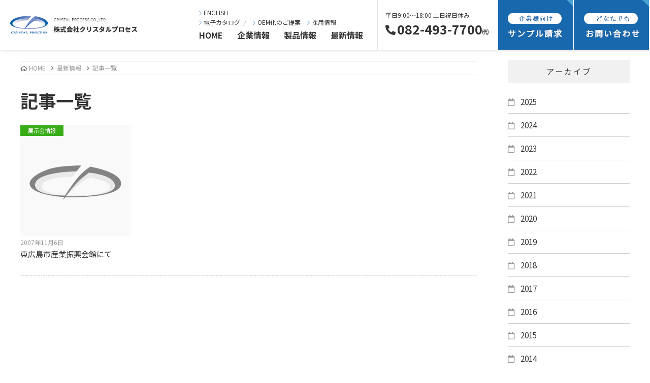

--- FILE ---
content_type: text/html; charset=UTF-8
request_url: https://crystalprocess.co.jp/2007
body_size: 9503
content:
<!doctype html>
<html lang="ja">
<head>
<!-- ▼WP-HEADER▼ -->
<meta name='robots' content='max-image-preview:large' />
<link rel='dns-prefetch' href='//cdn.jsdelivr.net' />
<link rel='dns-prefetch' href='//s.w.org' />
<link rel="alternate" type="application/rss+xml" title="株式会社クリスタルプロセス│世界初の鏡面メッキを形成するコーティング法ポリッシャープレーティングシステム｜ケミカル製品の研究･開発メーカー｜表面被膜合成研究所 &raquo; フィード" href="https://crystalprocess.co.jp/feed" />
<link rel="alternate" type="application/rss+xml" title="株式会社クリスタルプロセス│世界初の鏡面メッキを形成するコーティング法ポリッシャープレーティングシステム｜ケミカル製品の研究･開発メーカー｜表面被膜合成研究所 &raquo; コメントフィード" href="https://crystalprocess.co.jp/comments/feed" />
<style id='global-styles-inline-css' type='text/css'>
body{--wp--preset--color--black: #000000;--wp--preset--color--cyan-bluish-gray: #abb8c3;--wp--preset--color--white: #ffffff;--wp--preset--color--pale-pink: #f78da7;--wp--preset--color--vivid-red: #cf2e2e;--wp--preset--color--luminous-vivid-orange: #ff6900;--wp--preset--color--luminous-vivid-amber: #fcb900;--wp--preset--color--light-green-cyan: #7bdcb5;--wp--preset--color--vivid-green-cyan: #00d084;--wp--preset--color--pale-cyan-blue: #8ed1fc;--wp--preset--color--vivid-cyan-blue: #0693e3;--wp--preset--color--vivid-purple: #9b51e0;--wp--preset--gradient--vivid-cyan-blue-to-vivid-purple: linear-gradient(135deg,rgba(6,147,227,1) 0%,rgb(155,81,224) 100%);--wp--preset--gradient--light-green-cyan-to-vivid-green-cyan: linear-gradient(135deg,rgb(122,220,180) 0%,rgb(0,208,130) 100%);--wp--preset--gradient--luminous-vivid-amber-to-luminous-vivid-orange: linear-gradient(135deg,rgba(252,185,0,1) 0%,rgba(255,105,0,1) 100%);--wp--preset--gradient--luminous-vivid-orange-to-vivid-red: linear-gradient(135deg,rgba(255,105,0,1) 0%,rgb(207,46,46) 100%);--wp--preset--gradient--very-light-gray-to-cyan-bluish-gray: linear-gradient(135deg,rgb(238,238,238) 0%,rgb(169,184,195) 100%);--wp--preset--gradient--cool-to-warm-spectrum: linear-gradient(135deg,rgb(74,234,220) 0%,rgb(151,120,209) 20%,rgb(207,42,186) 40%,rgb(238,44,130) 60%,rgb(251,105,98) 80%,rgb(254,248,76) 100%);--wp--preset--gradient--blush-light-purple: linear-gradient(135deg,rgb(255,206,236) 0%,rgb(152,150,240) 100%);--wp--preset--gradient--blush-bordeaux: linear-gradient(135deg,rgb(254,205,165) 0%,rgb(254,45,45) 50%,rgb(107,0,62) 100%);--wp--preset--gradient--luminous-dusk: linear-gradient(135deg,rgb(255,203,112) 0%,rgb(199,81,192) 50%,rgb(65,88,208) 100%);--wp--preset--gradient--pale-ocean: linear-gradient(135deg,rgb(255,245,203) 0%,rgb(182,227,212) 50%,rgb(51,167,181) 100%);--wp--preset--gradient--electric-grass: linear-gradient(135deg,rgb(202,248,128) 0%,rgb(113,206,126) 100%);--wp--preset--gradient--midnight: linear-gradient(135deg,rgb(2,3,129) 0%,rgb(40,116,252) 100%);--wp--preset--duotone--dark-grayscale: url('#wp-duotone-dark-grayscale');--wp--preset--duotone--grayscale: url('#wp-duotone-grayscale');--wp--preset--duotone--purple-yellow: url('#wp-duotone-purple-yellow');--wp--preset--duotone--blue-red: url('#wp-duotone-blue-red');--wp--preset--duotone--midnight: url('#wp-duotone-midnight');--wp--preset--duotone--magenta-yellow: url('#wp-duotone-magenta-yellow');--wp--preset--duotone--purple-green: url('#wp-duotone-purple-green');--wp--preset--duotone--blue-orange: url('#wp-duotone-blue-orange');--wp--preset--font-size--small: 13px;--wp--preset--font-size--medium: 20px;--wp--preset--font-size--large: 36px;--wp--preset--font-size--x-large: 42px;}.has-black-color{color: var(--wp--preset--color--black) !important;}.has-cyan-bluish-gray-color{color: var(--wp--preset--color--cyan-bluish-gray) !important;}.has-white-color{color: var(--wp--preset--color--white) !important;}.has-pale-pink-color{color: var(--wp--preset--color--pale-pink) !important;}.has-vivid-red-color{color: var(--wp--preset--color--vivid-red) !important;}.has-luminous-vivid-orange-color{color: var(--wp--preset--color--luminous-vivid-orange) !important;}.has-luminous-vivid-amber-color{color: var(--wp--preset--color--luminous-vivid-amber) !important;}.has-light-green-cyan-color{color: var(--wp--preset--color--light-green-cyan) !important;}.has-vivid-green-cyan-color{color: var(--wp--preset--color--vivid-green-cyan) !important;}.has-pale-cyan-blue-color{color: var(--wp--preset--color--pale-cyan-blue) !important;}.has-vivid-cyan-blue-color{color: var(--wp--preset--color--vivid-cyan-blue) !important;}.has-vivid-purple-color{color: var(--wp--preset--color--vivid-purple) !important;}.has-black-background-color{background-color: var(--wp--preset--color--black) !important;}.has-cyan-bluish-gray-background-color{background-color: var(--wp--preset--color--cyan-bluish-gray) !important;}.has-white-background-color{background-color: var(--wp--preset--color--white) !important;}.has-pale-pink-background-color{background-color: var(--wp--preset--color--pale-pink) !important;}.has-vivid-red-background-color{background-color: var(--wp--preset--color--vivid-red) !important;}.has-luminous-vivid-orange-background-color{background-color: var(--wp--preset--color--luminous-vivid-orange) !important;}.has-luminous-vivid-amber-background-color{background-color: var(--wp--preset--color--luminous-vivid-amber) !important;}.has-light-green-cyan-background-color{background-color: var(--wp--preset--color--light-green-cyan) !important;}.has-vivid-green-cyan-background-color{background-color: var(--wp--preset--color--vivid-green-cyan) !important;}.has-pale-cyan-blue-background-color{background-color: var(--wp--preset--color--pale-cyan-blue) !important;}.has-vivid-cyan-blue-background-color{background-color: var(--wp--preset--color--vivid-cyan-blue) !important;}.has-vivid-purple-background-color{background-color: var(--wp--preset--color--vivid-purple) !important;}.has-black-border-color{border-color: var(--wp--preset--color--black) !important;}.has-cyan-bluish-gray-border-color{border-color: var(--wp--preset--color--cyan-bluish-gray) !important;}.has-white-border-color{border-color: var(--wp--preset--color--white) !important;}.has-pale-pink-border-color{border-color: var(--wp--preset--color--pale-pink) !important;}.has-vivid-red-border-color{border-color: var(--wp--preset--color--vivid-red) !important;}.has-luminous-vivid-orange-border-color{border-color: var(--wp--preset--color--luminous-vivid-orange) !important;}.has-luminous-vivid-amber-border-color{border-color: var(--wp--preset--color--luminous-vivid-amber) !important;}.has-light-green-cyan-border-color{border-color: var(--wp--preset--color--light-green-cyan) !important;}.has-vivid-green-cyan-border-color{border-color: var(--wp--preset--color--vivid-green-cyan) !important;}.has-pale-cyan-blue-border-color{border-color: var(--wp--preset--color--pale-cyan-blue) !important;}.has-vivid-cyan-blue-border-color{border-color: var(--wp--preset--color--vivid-cyan-blue) !important;}.has-vivid-purple-border-color{border-color: var(--wp--preset--color--vivid-purple) !important;}.has-vivid-cyan-blue-to-vivid-purple-gradient-background{background: var(--wp--preset--gradient--vivid-cyan-blue-to-vivid-purple) !important;}.has-light-green-cyan-to-vivid-green-cyan-gradient-background{background: var(--wp--preset--gradient--light-green-cyan-to-vivid-green-cyan) !important;}.has-luminous-vivid-amber-to-luminous-vivid-orange-gradient-background{background: var(--wp--preset--gradient--luminous-vivid-amber-to-luminous-vivid-orange) !important;}.has-luminous-vivid-orange-to-vivid-red-gradient-background{background: var(--wp--preset--gradient--luminous-vivid-orange-to-vivid-red) !important;}.has-very-light-gray-to-cyan-bluish-gray-gradient-background{background: var(--wp--preset--gradient--very-light-gray-to-cyan-bluish-gray) !important;}.has-cool-to-warm-spectrum-gradient-background{background: var(--wp--preset--gradient--cool-to-warm-spectrum) !important;}.has-blush-light-purple-gradient-background{background: var(--wp--preset--gradient--blush-light-purple) !important;}.has-blush-bordeaux-gradient-background{background: var(--wp--preset--gradient--blush-bordeaux) !important;}.has-luminous-dusk-gradient-background{background: var(--wp--preset--gradient--luminous-dusk) !important;}.has-pale-ocean-gradient-background{background: var(--wp--preset--gradient--pale-ocean) !important;}.has-electric-grass-gradient-background{background: var(--wp--preset--gradient--electric-grass) !important;}.has-midnight-gradient-background{background: var(--wp--preset--gradient--midnight) !important;}.has-small-font-size{font-size: var(--wp--preset--font-size--small) !important;}.has-medium-font-size{font-size: var(--wp--preset--font-size--medium) !important;}.has-large-font-size{font-size: var(--wp--preset--font-size--large) !important;}.has-x-large-font-size{font-size: var(--wp--preset--font-size--x-large) !important;}
</style>
<link rel='stylesheet' id='responsive-lightbox-nivo-css'  href='https://crystalprocess.co.jp/info/wp-content/plugins/responsive-lightbox/assets/nivo/nivo-lightbox.min.css?ver=2.4.2' type='text/css' media='all' />
<link rel='stylesheet' id='responsive-lightbox-nivo-default-css'  href='https://crystalprocess.co.jp/info/wp-content/plugins/responsive-lightbox/assets/nivo/themes/default/default.css?ver=2.4.2' type='text/css' media='all' />
<link rel='stylesheet' id='_s-style-css'  href='https://crystalprocess.co.jp/info/wp-content/themes/info/style.css?ver=5.9.3' type='text/css' media='all' />
<script type='text/javascript' src='https://crystalprocess.co.jp/info/wp-includes/js/jquery/jquery.min.js?ver=3.6.0' id='jquery-core-js'></script>
<script type='text/javascript' src='https://crystalprocess.co.jp/info/wp-includes/js/jquery/jquery-migrate.min.js?ver=3.3.2' id='jquery-migrate-js'></script>
<script type='text/javascript' src='https://crystalprocess.co.jp/info/wp-content/plugins/responsive-lightbox/assets/nivo/nivo-lightbox.min.js?ver=2.4.2' id='responsive-lightbox-nivo-js'></script>
<script type='text/javascript' src='https://crystalprocess.co.jp/info/wp-includes/js/underscore.min.js?ver=1.13.1' id='underscore-js'></script>
<script type='text/javascript' src='https://crystalprocess.co.jp/info/wp-content/plugins/responsive-lightbox/assets/infinitescroll/infinite-scroll.pkgd.min.js?ver=5.9.3' id='responsive-lightbox-infinite-scroll-js'></script>
<script type='text/javascript' id='responsive-lightbox-js-extra'>
/* <![CDATA[ */
var rlArgs = {"script":"nivo","selector":"lightbox","customEvents":"","activeGalleries":"1","effect":"fade","clickOverlayToClose":"1","keyboardNav":"1","errorMessage":"The requested content cannot be loaded. Please try again later.","woocommerce_gallery":"0","ajaxurl":"https:\/\/crystalprocess.co.jp\/info\/wp-admin\/admin-ajax.php","nonce":"66df8991e3","preview":"false","postId":"1","scriptExtension":""};
/* ]]> */
</script>
<script type='text/javascript' src='https://crystalprocess.co.jp/info/wp-content/plugins/responsive-lightbox/js/front.js?ver=2.4.2' id='responsive-lightbox-js'></script>
<link rel="https://api.w.org/" href="https://crystalprocess.co.jp/wp-json/" /><link rel="EditURI" type="application/rsd+xml" title="RSD" href="https://crystalprocess.co.jp/info/xmlrpc.php?rsd" />
<link rel="wlwmanifest" type="application/wlwmanifest+xml" href="https://crystalprocess.co.jp/info/wp-includes/wlwmanifest.xml" /> 
<meta name="generator" content="WordPress 5.9.3" />
<!-- ▲WP-HEADER▲ -->
<title>記事一覧 | 株式会社クリスタルプロセス</title>
<meta http-equiv="X-FRAME-OPTIONS" content="SAMEORIGIN">
<meta name="format-detection" content="telephone=no">
<meta http-equiv="content-type" content="text/html; charset=utf-8">
<meta name="viewport" content="width=device-width,initial-scale=1.0,minimum-scale=1.0">
<meta name="description" content="東広島市産業振興会館にて一覧ページです。。株式会社クリスタルプロセスでは、最先端技術を駆使し有機合成・無機合成化学を用いた表面被膜の研究および商品化に取り組んでおります。">
<meta name="author" content="株式会社クリスタルプロセス">

<!--OGP-->
<meta property="og:title" content="記事一覧 | 株式会社クリスタルプロセス">
<meta property="og:description" content="東広島市産業振興会館にて一覧ページです。。株式会社クリスタルプロセスでは、最先端技術を駆使し有機合成・無機合成化学を用いた表面被膜の研究および商品化に取り組んでおります。">
<meta property="og:type" content="article">
<meta property="og:url" content="https://crystalprocess.co.jp/">
<meta property="og:image" content="https://crystalprocess.co.jp/img/icons/ogp_1200x630.png">
<!-- <meta property="fb:app_id" content=""> -->
<meta property="og:locale" content="ja_JP">
<!--OGP-->

<!--microdata-->
<meta itemprop="name" content="記事一覧 | 株式会社クリスタルプロセス">
<meta itemprop="description" content="東広島市産業振興会館にて一覧ページです。。株式会社クリスタルプロセスでは、最先端技術を駆使し有機合成・無機合成化学を用いた表面被膜の研究および商品化に取り組んでおります。">
<meta itemprop="image" content="https://crystalprocess.co.jp/img/icons/ogp_1200x630.png">
<!--microdata-->

<!--Twitter Cards-->
<meta name="twitter:card" content="summary">
<meta name="twitter:title" content="記事一覧 | 株式会社クリスタルプロセス">
<meta name="twitter:description" content="東広島市産業振興会館にて一覧ページです。。株式会社クリスタルプロセスでは、最先端技術を駆使し有機合成・無機合成化学を用いた表面被膜の研究および商品化に取り組んでおります。">
<meta name="twitter:image" content="https://crystalprocess.co.jp/img/icons/ogp_1200x630.png">
<!--Twitter Cards-->

<!-- ▼GoogleAnalytics▼　-->
<!-- Global site tag (gtag.js) - Google Analytics -->
<script async src="https://www.googletagmanager.com/gtag/js?id=G-1DSDXVYJ7D"></script>
<script>
  window.dataLayer = window.dataLayer || [];
  function gtag(){dataLayer.push(arguments);}
  gtag('js', new Date());

  gtag('config', 'G-1DSDXVYJ7D');
</script>
<!-- ▲GoogleAnalytics▲  -->

<!-- ▼JS▼　-->
<!--[if lt IE 9]>
        <script src="https://cdnjs.cloudflare.com/ajax/libs/html5shiv/3.7.3/html5shiv-printshiv.min.js"></script>
        <script src="https://cdnjs.cloudflare.com/ajax/libs/livingston-css3-mediaqueries-js/1.0.0/css3-mediaqueries.min.js"></script>
<![endif]-->
<script src="https://ajax.googleapis.com/ajax/libs/jquery/2.1.4/jquery.min.js"></script>
<script async  src="/common/js/common.js"></script>
<!-- ▲JS▲  -->

<!-- ▼FONT▼　-->
<script async src="/common/fonts/js/all.min.js"></script>
<link rel="stylesheet" href="/common/fonts/css/all.min.css" type="text/css" />
<link rel="preconnect" href="https://fonts.googleapis.com">
<link rel="preconnect" href="https://fonts.gstatic.com" crossorigin>
<link href="https://fonts.googleapis.com/css2?family=Noto+Sans+JP:wght@400;700&display=swap" rel="stylesheet">
<!-- ▲FONT▲　-->

<!-- ▼Icon▼　-->
<link rel="apple-touch-icon" href="/img/icons/corp_favi_144.gif" />
<link rel="icon" href="/img/icons/favicon.ico" type="image/x-icon">
<!-- ▲Icon▲　-->

<!-- ▼CSS▼　-->
<!-- preload -->
<link rel="preload" href="/common/css/pre_base.css" as="style" onload="this.onload=null;this.rel='stylesheet'">
<noscript>
<link rel="stylesheet" href="/common/css/pre_base.css">
</noscript>
<script defer src="https://cdnjs.cloudflare.com/ajax/libs/loadCSS/2.1.0/cssrelpreload.min.js"></script>
<!-- //preload -->
<link rel="stylesheet" href="/common/css/base.css" type="text/css" />
<!-- ▲CSS▲　--><!-- NO INDEX -->
<!-- //NO INDEX -->
</head>
<body>

<script>
	$(function() {
		$('#navToggle').click(function() {
			$('body').toggleClass('openNav');
		});
	});
	$(function() {
		$('#dark_bg').click(function() {
			$('body').removeClass('openNav');
		});
	});
</script>
<header id="header">
	<div id="navToggle">
		<div><span></span></div>
	</div>
	<div id="navToggle2"><a href="/e-book/" target="_blank">
			<div><span></span></div>
		</a></div>
	<div id="mega_menu_close_trigger">
		<div id="logo" class="header_logo header_logo_spe">
			<p class="header_logo_img header_logo_img_spe"><a href="/"><img src="/img/icons/crystalprocess_logo.png" class="max" alt="" /></a></p>
			<div class="partner_logo_flex">
			<p class="partner_logo_img partner_logo_img01"><a href="https://crystalprocess.co.jp/info/wp-content/uploads/2026/01/667b0f3c6bf181c5bc8f309e55c35bf7.pdf" target="_blank" rel="noopener"><img src="/img/icons/partnership_logo.jpg" height="100px" height="auto" alt=""></a></p>
			<p class="partner_logo_img02"><a href="https://madeinlocal.jp/category/companies/hiroshima045" target="_blank" rel="noopener"><img src="/img/icons/logo_representative.png" height="100px" height="auto" alt=""></a></p>
		<p class="partner_logo_img03"><a href="https://crystalprocess.co.jp/info/wp-content/uploads/2025/05/20250528_hcm-reskilling.pdf" target="_blank" rel="noopener"><img src="/img/icons/logo_reskilling.png" height="100px" height="auto" alt=""></a></p>		
		</div>
		</div>
		<div id="header_r">
			<div class="header_item" id="header_nav_box">
				<ul class="mini_nav">
					<li><a href="/en/"><i class="fal fa-chevron-right"></i>ENGLISH</a></li>
					<li><a href="/e-book/" target="_blank"><i class="fal fa-chevron-right"></i>電子カタログ<i class="fal fa-external-link"></i></a></li>
					<li><a href="/oem/"><i class="fal fa-chevron-right"></i>OEM化のご提案</a></li>
					<li><a href="/recruit/"><i class="fal fa-chevron-right"></i>採用情報</a></li>
				</ul>
				<nav><ul>
	<li><a href="/">HOME</a></li>
	<li><a href="/company/">企業情報</a></li>
	<li><a href="/product/">製品情報</a></li>
	<li><a href="/information/">最新情報</a></li>
</ul></nav>
			</div>
			<div class="header_item" id="header_tel_box">
				<div class="tel_btn">
					<p><span>営業時間：</span>平日9:00～18:00 土日祝日休み</p>
					<p><a href="tel:0824937700"><i class="fas fa-phone-alt tel_font"></i>082-493-7700<span style="font-size:0.5em;display:inline-block;">㈹</span></a></p>
				</div>
			</div>
			<!-- / .header_item -->

			<div id="header_contact_box" class="header_item">
				<div class="l_cont">
					<p><a href="/purchase/"><img src="/img/common/header_contact_btn_l.jpg" alt="" /></a></p>
				</div>
				<div class="r_cont">
					<p><a href="/contact/"><img src="/img/common/header_contact_btn_r.jpg" alt="" /></a></p>
				</div>
			</div>
		</div>
		<!-- / #header_r -->
	</div>
	<style type="text/css">
		#sp_menu {
			width: 100%;
			height: 100%;
			box-sizing: border-box;
			background: #fff;
			position: fixed;
			right: -100%;
			box-sizing: border-box;
			padding: 30px 30px 0;
			-webkit-overflow-scrolling: touch;
			-webkit-transition: all .5s;
			transition: all .5s;
			font-size: 18px;
			padding-top: 80px;
		}

		.openNav {
			height: 100%;
			overflow: hidden;
		}

		.openNav #sp_menu {
			right: 0;
		}

		.openNav main {
			overflow: hidden;
		}

		#sp_menu ul {
			border-top: 1px solid #ccc;
		}

		#sp_menu ul li a {
			display: block;
			padding: 10px 0 10px 20px;
			position: relative;
			border-bottom: 1px solid #ccc;
		}

		#sp_menu ul li:last-child a {
			border-bottom: none;
		}

		#sp_menu ul li a::before {
			content: "\f054";
			font-family: "Font Awesome 5 Pro";
			position: absolute;
			top: 50%;
			left: 0;
			transform: translateY(-50%);
			font-size: 12px;
			color: #999;
		}

		.sp_menu_title {
			font-weight: bold;
			font-size: 15px;
			margin: 20px 0 0px;
			color: #fff;
			padding: 15px;
			background: #1768af;
		}

		#sp_menu ul {
			margin-top: 0;
		}

		#sp_menu_inner {
			overflow-y: scroll;
			height: 100%;
		}
	</style>
	<div id="sp_menu">
		<div id="sp_menu_inner">
			<p class="sp_menu_title">会社概要</p>
			<ul>
				<li><a href="/company/message/">ご挨拶</a></li>
<li><a href="/company/mission/">理念</a></li>
<li><a href="/company/about/">会社概要</a></li>
<li><a href="/company/history/">沿革</a></li>
<li><a href="/company/access/">所在地</a></li>
<li><a href="/documents/BusinessContinuityPlan.pdf" target="_blank" rel="noopener">事業継続計画</a></li>			</ul>
			<p class="sp_menu_title">事業内容</p>
			<ul>
				<li><a href="/about/">事業内容</a></li>
<li><a href="/about/facility.php">設備・施設紹介</a></li>
<li><a href="/about/development.php">研究・開発紹介</a></li>
			</ul>
			<p class="sp_menu_title">製品情報</p>
			<ul>
				
<li><a href="https://crystalprocess.co.jp/product_cat/new">新製品</a></li>

<li><a href="https://crystalprocess.co.jp/product_cat/gc">ガラスコーティング</a></li>

<li><a href="https://crystalprocess.co.jp/product_cat/gcs">ガラス系コーティング</a></li>

<li><a href="https://crystalprocess.co.jp/product_cat/wr">傷埋め・キズ消しコーティング</a></li>

<li><a href="https://crystalprocess.co.jp/product_cat/sh">洗車・下処理</a></li>

<li><a href="https://crystalprocess.co.jp/product_cat/co">研磨剤</a></li>

<li><a href="https://crystalprocess.co.jp/product_cat/gl">ガラス</a></li>

<li><a href="https://crystalprocess.co.jp/product_cat/hlre">ヘッドライト・樹脂</a></li>

<li><a href="https://crystalprocess.co.jp/product_cat/tire">タイヤ・ホイール・モール</a></li>

<li><a href="https://crystalprocess.co.jp/product_cat/room">ルーム</a></li>

<li><a href="https://crystalprocess.co.jp/product_cat/eqp">資材</a></li>

<li><a href="https://crystalprocess.co.jp/product_cat/set">セット品</a></li>
			</ul>
			<p class="sp_menu_title">電子カタログ</p>
			<ul>
				<li><a href="/e-book/" target="_blank">電子カタログ<i class="fal fa-external-link"></i></a></li>
			</ul>
			<p class="sp_menu_title">サンプル請求</p>
			<ul>
				<li><a href="/purchase/">サンプル請求</a></li>
<li><a href="/purchase/cost.php">発送・支払方法</a></li>
<li><a href="/purchase/sample_form.php">サンプル請求フォーム</a></li>
			</ul>
			<p class="sp_menu_title">お問い合わせ</p>
			<ul>
				
<li><a href="/contact/">お問い合わせ</a></li>
<li><a href="/oem/oemform.php">OEMお申し込みフォーム</a></li>
			</ul>
			<p class="sp_menu_title">その他</p>
			<ul>
				
<li><a href="/recruit/">採用情報</a></li>
<li><a href="/contact/privacy.php">プライバシーポリシー</a></li>
<li><a href="/law/">特定商取引法に基づく表記</a></li>
<li><a href="/law2/">海外向け商品販売基本規約</a></li>			</ul>


			<p class="sp_menu_title">Language</p>
			<ul>
				<li><a href="/en/">ENGLISH</a></li>
			</ul>

			<hr />
			<div id="sp_nav_tel">
				<p><span>営業時間：</span>平日9:00～18:00 土日祝日休み</p>
				<p><a href="tel:0824937700"><i class="fas fa-phone-alt tel_font"></i>082-493-7700<span style="font-size:0.5em;display:inline-block;">㈹</span></a></p>
			</div>
			<p>&nbsp;</p>
		</div>
	</div>
</header>
<main role="main" id="blog_wrapper">
	<div class="wrapper clearfix">
		<article>
			<section id="l_side">
				<div id="breadcrumb">
					<div class="wrapper">
						<ul itemscope itemtype="https://schema.org/BreadcrumbList">
							<li itemprop="itemListElement" itemscope itemtype="https://schema.org/ListItem"><a itemprop="item" href="/"><span itemprop="name">HOME</span></a>
								<meta itemprop="position" content="1" />
							</li>
							<li itemprop="itemListElement" itemscope itemtype="https://schema.org/ListItem"><a itemprop="item" href="/information/"><span itemprop="name">最新情報</span></a>
								<meta itemprop="position" content="2" />
							</li>
							<li itemprop="itemListElement" itemscope itemtype="https://schema.org/ListItem"><span itemprop="name">記事一覧</span>
								<meta itemprop="position" content="3" />
							</li>
						</ul>
					</div>
				</div>
				<h1 id="blog_title">記事一覧</h1>
								<ul class="split4 flat  max">
										<li><a href="https://crystalprocess.co.jp/2007/11/06/1">
					
					
					<span class="news_icons event">展示会情報</span>
					
					
					<img src="https://crystalprocess.co.jp/info/wp-content/themes/info/images/default.png" class="max" alt="" />						<span class="time">2007年11月6日</span>
						東広島市産業振興会館にて</a></li>
									</ul>
				<div id="pagenav"></div>
				</section>
		</article>
		
<div id="r_side">
	<aside>
		<ul class="widget">
			<li id="jal_widget-2" class="widget widget_archive widget_jaw_widget"><p class="side_title">アーカイブ</p><ul class="jaw_widget"><li class="jaw_years"><a class="jaw_years" title="2025" href="https://crystalprocess.co.jp/2025"><span class="jaw_symbol"> </span>2025 </a ><ul>
	<li class="jaw_months " style="display:none;"><a class="jaw_months" href="https://crystalprocess.co.jp/2025/12" title="12月">12月</a></li > 
	<li class="jaw_months " style="display:none;"><a class="jaw_months" href="https://crystalprocess.co.jp/2025/11" title="11月">11月</a></li > 
	<li class="jaw_months " style="display:none;"><a class="jaw_months" href="https://crystalprocess.co.jp/2025/09" title="9月">9月</a></li > 
	<li class="jaw_months " style="display:none;"><a class="jaw_months" href="https://crystalprocess.co.jp/2025/08" title="8月">8月</a></li > 
	<li class="jaw_months " style="display:none;"><a class="jaw_months" href="https://crystalprocess.co.jp/2025/07" title="7月">7月</a></li > 
	<li class="jaw_months " style="display:none;"><a class="jaw_months" href="https://crystalprocess.co.jp/2025/04" title="4月">4月</a></li > 
	<li class="jaw_months " style="display:none;"><a class="jaw_months" href="https://crystalprocess.co.jp/2025/03" title="3月">3月</a></li > 
	<li class="jaw_months " style="display:none;"><a class="jaw_months" href="https://crystalprocess.co.jp/2025/02" title="2月">2月</a></li > 
	<li class="jaw_months " style="display:none;"><a class="jaw_months" href="https://crystalprocess.co.jp/2025/01" title="1月">1月</a></li > </ul></li><li class="jaw_years"><a class="jaw_years" title="2024" href="https://crystalprocess.co.jp/2024"><span class="jaw_symbol"> </span>2024 </a ><ul>
	<li class="jaw_months " style="display:none;"><a class="jaw_months" href="https://crystalprocess.co.jp/2024/12" title="12月">12月</a></li > 
	<li class="jaw_months " style="display:none;"><a class="jaw_months" href="https://crystalprocess.co.jp/2024/11" title="11月">11月</a></li > 
	<li class="jaw_months " style="display:none;"><a class="jaw_months" href="https://crystalprocess.co.jp/2024/10" title="10月">10月</a></li > 
	<li class="jaw_months " style="display:none;"><a class="jaw_months" href="https://crystalprocess.co.jp/2024/08" title="8月">8月</a></li > 
	<li class="jaw_months " style="display:none;"><a class="jaw_months" href="https://crystalprocess.co.jp/2024/07" title="7月">7月</a></li > 
	<li class="jaw_months " style="display:none;"><a class="jaw_months" href="https://crystalprocess.co.jp/2024/05" title="5月">5月</a></li > 
	<li class="jaw_months " style="display:none;"><a class="jaw_months" href="https://crystalprocess.co.jp/2024/04" title="4月">4月</a></li > 
	<li class="jaw_months " style="display:none;"><a class="jaw_months" href="https://crystalprocess.co.jp/2024/03" title="3月">3月</a></li > </ul></li><li class="jaw_years"><a class="jaw_years" title="2023" href="https://crystalprocess.co.jp/2023"><span class="jaw_symbol"> </span>2023 </a ><ul>
	<li class="jaw_months " style="display:none;"><a class="jaw_months" href="https://crystalprocess.co.jp/2023/08" title="8月">8月</a></li > 
	<li class="jaw_months " style="display:none;"><a class="jaw_months" href="https://crystalprocess.co.jp/2023/05" title="5月">5月</a></li > 
	<li class="jaw_months " style="display:none;"><a class="jaw_months" href="https://crystalprocess.co.jp/2023/03" title="3月">3月</a></li > 
	<li class="jaw_months " style="display:none;"><a class="jaw_months" href="https://crystalprocess.co.jp/2023/02" title="2月">2月</a></li > </ul></li><li class="jaw_years"><a class="jaw_years" title="2022" href="https://crystalprocess.co.jp/2022"><span class="jaw_symbol"> </span>2022 </a ><ul>
	<li class="jaw_months " style="display:none;"><a class="jaw_months" href="https://crystalprocess.co.jp/2022/09" title="9月">9月</a></li > 
	<li class="jaw_months " style="display:none;"><a class="jaw_months" href="https://crystalprocess.co.jp/2022/03" title="3月">3月</a></li > </ul></li><li class="jaw_years"><a class="jaw_years" title="2021" href="https://crystalprocess.co.jp/2021"><span class="jaw_symbol"> </span>2021 </a ><ul>
	<li class="jaw_months " style="display:none;"><a class="jaw_months" href="https://crystalprocess.co.jp/2021/12" title="12月">12月</a></li > 
	<li class="jaw_months " style="display:none;"><a class="jaw_months" href="https://crystalprocess.co.jp/2021/11" title="11月">11月</a></li > 
	<li class="jaw_months " style="display:none;"><a class="jaw_months" href="https://crystalprocess.co.jp/2021/02" title="2月">2月</a></li > </ul></li><li class="jaw_years"><a class="jaw_years" title="2020" href="https://crystalprocess.co.jp/2020"><span class="jaw_symbol"> </span>2020 </a ><ul>
	<li class="jaw_months " style="display:none;"><a class="jaw_months" href="https://crystalprocess.co.jp/2020/12" title="12月">12月</a></li > 
	<li class="jaw_months " style="display:none;"><a class="jaw_months" href="https://crystalprocess.co.jp/2020/11" title="11月">11月</a></li > 
	<li class="jaw_months " style="display:none;"><a class="jaw_months" href="https://crystalprocess.co.jp/2020/10" title="10月">10月</a></li > 
	<li class="jaw_months " style="display:none;"><a class="jaw_months" href="https://crystalprocess.co.jp/2020/02" title="2月">2月</a></li > </ul></li><li class="jaw_years"><a class="jaw_years" title="2019" href="https://crystalprocess.co.jp/2019"><span class="jaw_symbol"> </span>2019 </a ><ul>
	<li class="jaw_months " style="display:none;"><a class="jaw_months" href="https://crystalprocess.co.jp/2019/12" title="12月">12月</a></li > 
	<li class="jaw_months " style="display:none;"><a class="jaw_months" href="https://crystalprocess.co.jp/2019/10" title="10月">10月</a></li > 
	<li class="jaw_months " style="display:none;"><a class="jaw_months" href="https://crystalprocess.co.jp/2019/08" title="8月">8月</a></li > 
	<li class="jaw_months " style="display:none;"><a class="jaw_months" href="https://crystalprocess.co.jp/2019/06" title="6月">6月</a></li > 
	<li class="jaw_months " style="display:none;"><a class="jaw_months" href="https://crystalprocess.co.jp/2019/05" title="5月">5月</a></li > 
	<li class="jaw_months " style="display:none;"><a class="jaw_months" href="https://crystalprocess.co.jp/2019/04" title="4月">4月</a></li > 
	<li class="jaw_months " style="display:none;"><a class="jaw_months" href="https://crystalprocess.co.jp/2019/03" title="3月">3月</a></li > 
	<li class="jaw_months " style="display:none;"><a class="jaw_months" href="https://crystalprocess.co.jp/2019/02" title="2月">2月</a></li > </ul></li><li class="jaw_years"><a class="jaw_years" title="2018" href="https://crystalprocess.co.jp/2018"><span class="jaw_symbol"> </span>2018 </a ><ul>
	<li class="jaw_months " style="display:none;"><a class="jaw_months" href="https://crystalprocess.co.jp/2018/12" title="12月">12月</a></li > 
	<li class="jaw_months " style="display:none;"><a class="jaw_months" href="https://crystalprocess.co.jp/2018/11" title="11月">11月</a></li > 
	<li class="jaw_months " style="display:none;"><a class="jaw_months" href="https://crystalprocess.co.jp/2018/10" title="10月">10月</a></li > 
	<li class="jaw_months " style="display:none;"><a class="jaw_months" href="https://crystalprocess.co.jp/2018/09" title="9月">9月</a></li > 
	<li class="jaw_months " style="display:none;"><a class="jaw_months" href="https://crystalprocess.co.jp/2018/07" title="7月">7月</a></li > 
	<li class="jaw_months " style="display:none;"><a class="jaw_months" href="https://crystalprocess.co.jp/2018/06" title="6月">6月</a></li > 
	<li class="jaw_months " style="display:none;"><a class="jaw_months" href="https://crystalprocess.co.jp/2018/03" title="3月">3月</a></li > </ul></li><li class="jaw_years"><a class="jaw_years" title="2017" href="https://crystalprocess.co.jp/2017"><span class="jaw_symbol"> </span>2017 </a ><ul>
	<li class="jaw_months " style="display:none;"><a class="jaw_months" href="https://crystalprocess.co.jp/2017/12" title="12月">12月</a></li > 
	<li class="jaw_months " style="display:none;"><a class="jaw_months" href="https://crystalprocess.co.jp/2017/11" title="11月">11月</a></li > 
	<li class="jaw_months " style="display:none;"><a class="jaw_months" href="https://crystalprocess.co.jp/2017/10" title="10月">10月</a></li > 
	<li class="jaw_months " style="display:none;"><a class="jaw_months" href="https://crystalprocess.co.jp/2017/09" title="9月">9月</a></li > 
	<li class="jaw_months " style="display:none;"><a class="jaw_months" href="https://crystalprocess.co.jp/2017/08" title="8月">8月</a></li > 
	<li class="jaw_months " style="display:none;"><a class="jaw_months" href="https://crystalprocess.co.jp/2017/07" title="7月">7月</a></li > 
	<li class="jaw_months " style="display:none;"><a class="jaw_months" href="https://crystalprocess.co.jp/2017/04" title="4月">4月</a></li > 
	<li class="jaw_months " style="display:none;"><a class="jaw_months" href="https://crystalprocess.co.jp/2017/03" title="3月">3月</a></li > 
	<li class="jaw_months " style="display:none;"><a class="jaw_months" href="https://crystalprocess.co.jp/2017/02" title="2月">2月</a></li > </ul></li><li class="jaw_years"><a class="jaw_years" title="2016" href="https://crystalprocess.co.jp/2016"><span class="jaw_symbol"> </span>2016 </a ><ul>
	<li class="jaw_months " style="display:none;"><a class="jaw_months" href="https://crystalprocess.co.jp/2016/12" title="12月">12月</a></li > 
	<li class="jaw_months " style="display:none;"><a class="jaw_months" href="https://crystalprocess.co.jp/2016/11" title="11月">11月</a></li > 
	<li class="jaw_months " style="display:none;"><a class="jaw_months" href="https://crystalprocess.co.jp/2016/08" title="8月">8月</a></li > 
	<li class="jaw_months " style="display:none;"><a class="jaw_months" href="https://crystalprocess.co.jp/2016/07" title="7月">7月</a></li > 
	<li class="jaw_months " style="display:none;"><a class="jaw_months" href="https://crystalprocess.co.jp/2016/05" title="5月">5月</a></li > 
	<li class="jaw_months " style="display:none;"><a class="jaw_months" href="https://crystalprocess.co.jp/2016/04" title="4月">4月</a></li > 
	<li class="jaw_months " style="display:none;"><a class="jaw_months" href="https://crystalprocess.co.jp/2016/03" title="3月">3月</a></li > </ul></li><li class="jaw_years"><a class="jaw_years" title="2015" href="https://crystalprocess.co.jp/2015"><span class="jaw_symbol"> </span>2015 </a ><ul>
	<li class="jaw_months " style="display:none;"><a class="jaw_months" href="https://crystalprocess.co.jp/2015/12" title="12月">12月</a></li > 
	<li class="jaw_months " style="display:none;"><a class="jaw_months" href="https://crystalprocess.co.jp/2015/11" title="11月">11月</a></li > 
	<li class="jaw_months " style="display:none;"><a class="jaw_months" href="https://crystalprocess.co.jp/2015/10" title="10月">10月</a></li > 
	<li class="jaw_months " style="display:none;"><a class="jaw_months" href="https://crystalprocess.co.jp/2015/09" title="9月">9月</a></li > 
	<li class="jaw_months " style="display:none;"><a class="jaw_months" href="https://crystalprocess.co.jp/2015/08" title="8月">8月</a></li > 
	<li class="jaw_months " style="display:none;"><a class="jaw_months" href="https://crystalprocess.co.jp/2015/07" title="7月">7月</a></li > 
	<li class="jaw_months " style="display:none;"><a class="jaw_months" href="https://crystalprocess.co.jp/2015/06" title="6月">6月</a></li > 
	<li class="jaw_months " style="display:none;"><a class="jaw_months" href="https://crystalprocess.co.jp/2015/05" title="5月">5月</a></li > 
	<li class="jaw_months " style="display:none;"><a class="jaw_months" href="https://crystalprocess.co.jp/2015/04" title="4月">4月</a></li > 
	<li class="jaw_months " style="display:none;"><a class="jaw_months" href="https://crystalprocess.co.jp/2015/03" title="3月">3月</a></li > </ul></li><li class="jaw_years"><a class="jaw_years" title="2014" href="https://crystalprocess.co.jp/2014"><span class="jaw_symbol"> </span>2014 </a ><ul>
	<li class="jaw_months " style="display:none;"><a class="jaw_months" href="https://crystalprocess.co.jp/2014/12" title="12月">12月</a></li > 
	<li class="jaw_months " style="display:none;"><a class="jaw_months" href="https://crystalprocess.co.jp/2014/11" title="11月">11月</a></li > 
	<li class="jaw_months " style="display:none;"><a class="jaw_months" href="https://crystalprocess.co.jp/2014/03" title="3月">3月</a></li > 
	<li class="jaw_months " style="display:none;"><a class="jaw_months" href="https://crystalprocess.co.jp/2014/02" title="2月">2月</a></li > </ul></li><li class="jaw_years"><a class="jaw_years" title="2013" href="https://crystalprocess.co.jp/2013"><span class="jaw_symbol"> </span>2013 </a ><ul>
	<li class="jaw_months " style="display:none;"><a class="jaw_months" href="https://crystalprocess.co.jp/2013/09" title="9月">9月</a></li > 
	<li class="jaw_months " style="display:none;"><a class="jaw_months" href="https://crystalprocess.co.jp/2013/05" title="5月">5月</a></li > 
	<li class="jaw_months " style="display:none;"><a class="jaw_months" href="https://crystalprocess.co.jp/2013/04" title="4月">4月</a></li > 
	<li class="jaw_months " style="display:none;"><a class="jaw_months" href="https://crystalprocess.co.jp/2013/03" title="3月">3月</a></li > 
	<li class="jaw_months " style="display:none;"><a class="jaw_months" href="https://crystalprocess.co.jp/2013/02" title="2月">2月</a></li > </ul></li><li class="jaw_years"><a class="jaw_years" title="2012" href="https://crystalprocess.co.jp/2012"><span class="jaw_symbol"> </span>2012 </a ><ul>
	<li class="jaw_months " style="display:none;"><a class="jaw_months" href="https://crystalprocess.co.jp/2012/10" title="10月">10月</a></li > 
	<li class="jaw_months " style="display:none;"><a class="jaw_months" href="https://crystalprocess.co.jp/2012/09" title="9月">9月</a></li > 
	<li class="jaw_months " style="display:none;"><a class="jaw_months" href="https://crystalprocess.co.jp/2012/05" title="5月">5月</a></li > 
	<li class="jaw_months " style="display:none;"><a class="jaw_months" href="https://crystalprocess.co.jp/2012/04" title="4月">4月</a></li > 
	<li class="jaw_months " style="display:none;"><a class="jaw_months" href="https://crystalprocess.co.jp/2012/03" title="3月">3月</a></li > 
	<li class="jaw_months " style="display:none;"><a class="jaw_months" href="https://crystalprocess.co.jp/2012/02" title="2月">2月</a></li > </ul></li><li class="jaw_years"><a class="jaw_years" title="2011" href="https://crystalprocess.co.jp/2011"><span class="jaw_symbol"> </span>2011 </a ><ul>
	<li class="jaw_months " style="display:none;"><a class="jaw_months" href="https://crystalprocess.co.jp/2011/11" title="11月">11月</a></li > 
	<li class="jaw_months " style="display:none;"><a class="jaw_months" href="https://crystalprocess.co.jp/2011/10" title="10月">10月</a></li > 
	<li class="jaw_months " style="display:none;"><a class="jaw_months" href="https://crystalprocess.co.jp/2011/09" title="9月">9月</a></li > 
	<li class="jaw_months " style="display:none;"><a class="jaw_months" href="https://crystalprocess.co.jp/2011/06" title="6月">6月</a></li > 
	<li class="jaw_months " style="display:none;"><a class="jaw_months" href="https://crystalprocess.co.jp/2011/05" title="5月">5月</a></li > 
	<li class="jaw_months " style="display:none;"><a class="jaw_months" href="https://crystalprocess.co.jp/2011/01" title="1月">1月</a></li > </ul></li><li class="jaw_years"><a class="jaw_years" title="2010" href="https://crystalprocess.co.jp/2010"><span class="jaw_symbol"> </span>2010 </a ><ul>
	<li class="jaw_months " style="display:none;"><a class="jaw_months" href="https://crystalprocess.co.jp/2010/11" title="11月">11月</a></li > 
	<li class="jaw_months " style="display:none;"><a class="jaw_months" href="https://crystalprocess.co.jp/2010/09" title="9月">9月</a></li > 
	<li class="jaw_months " style="display:none;"><a class="jaw_months" href="https://crystalprocess.co.jp/2010/03" title="3月">3月</a></li > </ul></li><li class="jaw_years"><a class="jaw_years" title="2009" href="https://crystalprocess.co.jp/2009"><span class="jaw_symbol"> </span>2009 </a ><ul>
	<li class="jaw_months " style="display:none;"><a class="jaw_months" href="https://crystalprocess.co.jp/2009/12" title="12月">12月</a></li > 
	<li class="jaw_months " style="display:none;"><a class="jaw_months" href="https://crystalprocess.co.jp/2009/03" title="3月">3月</a></li > </ul></li><li class="jaw_years"><a class="jaw_years" title="2008" href="https://crystalprocess.co.jp/2008"><span class="jaw_symbol"> </span>2008 </a ><ul>
	<li class="jaw_months " style="display:none;"><a class="jaw_months" href="https://crystalprocess.co.jp/2008/08" title="8月">8月</a></li > 
	<li class="jaw_months " style="display:none;"><a class="jaw_months" href="https://crystalprocess.co.jp/2008/03" title="3月">3月</a></li > </ul></li><li class="jaw_years"><a class="jaw_years" title="2007" href="https://crystalprocess.co.jp/2007"><span class="jaw_symbol"> </span>2007 </a ><ul>
	<li class="jaw_months " style="display:none;"><a class="jaw_months" href="https://crystalprocess.co.jp/2007/11" title="11月">11月</a></li > </ul></li></ul><input type = "hidden" id = "widget-jal_widget-2-fx_in" name = "widget-jal_widget[2][fx_in]" class="fx_in" value = "slideDown" /><input type = "hidden" id = "widget-jal_widget-2-ex_sym" name = "widget-jal_widget[2][ex_sym]" class="ex_sym" value = " " /><input type = "hidden" id = "widget-jal_widget-2-con_sym" name = "widget-jal_widget[2][con_sym]" class="con_sym" value = " " /><input type = "hidden" id = "widget-jal_widget-2-only_sym_link" name = "widget-jal_widget[2][only_sym_link]" class="only_sym_link" value = "0" /><input type = "hidden" id = "widget-jal_widget-2-accordion" name = "widget-jal_widget[2][accordion]" class="accordion" value = "0" /></li>
<li id="categories-2" class="widget widget_categories"><p class="side_title">カテゴリー</p>
			<ul>
					<li class="cat-item cat-item-2"><a href="https://crystalprocess.co.jp/category/award">受賞履歴</a>
</li>
	<li class="cat-item cat-item-33"><a href="https://crystalprocess.co.jp/category/event">展示会情報</a>
</li>
	<li class="cat-item cat-item-1"><a href="https://crystalprocess.co.jp/category/news">ニュース</a>
</li>
			</ul>

			</li>
		</ul>
	</aside>
</div>
</div>
	<!-- //.wrapper --> 
</main>
<section id="for_company" class="clearfix">
	<h2 class="white"><span>FOR COMPANY</span>企業様向け情報</h2>
	<div class="content_wrapper">
		<ul class="split2 edge p30 spw100">
			<li>
				<p class="for_company_title">OEM化のご提案</p>
				<p>あなたの会社にあわせた各種化学製品（コーティング剤・研磨剤・洗浄剤等）を弊社で開発致します。</p>
				<p><img src="/img/common/for_company_photo1.jpg" class="max" alt="" /></p>
				<p class="arrow_link blue center"><a href="/oem/">詳細を見る<span class="anim_icons_wrap aw_circle white"><i class="anim_icons a_arrow white"></i></span></a></p>
			</li>
			<li>
				<p class="for_company_title">サンプル請求</p>
				<p>気になる製品やお試しになりたい製品等ございましたら、有償サンプルをご注文頂けます。</p>
				<p><img src="/img/common/for_company_photo2.jpg" class="max" alt="" /></p>
				<p class="arrow_link blue center"><a href="/purchase/">詳細を見る<span class="anim_icons_wrap aw_circle white"><i class="anim_icons a_arrow white"></i></span></a></p>
			</li>
		</ul>
	</div>
</section>
<section id="pr">
	<div id="pr_txt">
		<p id="pr_title">私達の製品を御覧ください</p>
		<p class="sp_only"><img src="/img/common/pr_photo.jpg" width="100%" height="auto" alt="" class="limit500" /></p>
		<p>私達の製品をカテゴリー分類し、ご紹介しております。<br />
			各製品の施工方法もご紹介しております。</p>
		<p>事業者様向けにサンプル請求フォームもご用意しましたので、<br />
			ぜひご活用ください。</p>
		<p>&nbsp;</p>
		<p class="arrow_link long blue"><a href="/e-book/" target="_blank"><img src="/img/icons/book_icon.png" width="41" height="32" alt="" />電子カタログ<i class="fal fa-external-link"></i><span class="anim_icons_wrap aw_circle white"><i class="anim_icons a_arrow white"></i></span></a></p>
		<p class="arrow_link long blue"><a href="/product/"><img src="/img/icons/web_icon.png" width="41" height="32" alt="" />製品紹介ページ<span class="anim_icons_wrap aw_circle white"><i class="anim_icons a_arrow white"></i></span></a></p>
	</div>
</section>
<a id="pageTop"><i class="fal fa-arrow-to-top"></i></a>
<footer id="footer">
	<div id="footer_sitemap">
		<div class="wrapper">
			<ul class="split4 spw100">
				<li>
					<p>会社概要</p>
					<ul class="arrow_ul">
						<li><a href="/company/message/">ご挨拶</a></li>
<li><a href="/company/mission/">理念</a></li>
<li><a href="/company/about/">会社概要</a></li>
<li><a href="/company/history/">沿革</a></li>
<li><a href="/company/access/">所在地</a></li>
<li><a href="/documents/BusinessContinuityPlan.pdf" target="_blank" rel="noopener">事業継続計画</a></li>					</ul>
					<p>事業内容</p>
					<ul class="arrow_ul">
						<li><a href="/about/">事業内容</a></li>
<li><a href="/about/facility.php">設備・施設紹介</a></li>
<li><a href="/about/development.php">研究・開発紹介</a></li>
					</ul>
				</li>
				<li>
					<p>製品情報</p>
					<ul class="arrow_ul">
						
<li><a href="https://crystalprocess.co.jp/product_cat/new">新製品</a></li>

<li><a href="https://crystalprocess.co.jp/product_cat/gc">ガラスコーティング</a></li>

<li><a href="https://crystalprocess.co.jp/product_cat/gcs">ガラス系コーティング</a></li>

<li><a href="https://crystalprocess.co.jp/product_cat/wr">傷埋め・キズ消しコーティング</a></li>

<li><a href="https://crystalprocess.co.jp/product_cat/sh">洗車・下処理</a></li>

<li><a href="https://crystalprocess.co.jp/product_cat/co">研磨剤</a></li>

<li><a href="https://crystalprocess.co.jp/product_cat/gl">ガラス</a></li>

<li><a href="https://crystalprocess.co.jp/product_cat/hlre">ヘッドライト・樹脂</a></li>

<li><a href="https://crystalprocess.co.jp/product_cat/tire">タイヤ・ホイール・モール</a></li>

<li><a href="https://crystalprocess.co.jp/product_cat/room">ルーム</a></li>

<li><a href="https://crystalprocess.co.jp/product_cat/eqp">資材</a></li>

<li><a href="https://crystalprocess.co.jp/product_cat/set">セット品</a></li>
					</ul>
				</li>
				<li>
					<p>電子カタログ</p>
					<ul class="arrow_ul">
						<li><a href="/e-book/" target="_blank">電子カタログ<i class="fal fa-external-link"></i></a></li>
					</ul>
					<p>サンプル請求</p>
					<ul class="arrow_ul">
						<li><a href="/purchase/">サンプル請求</a></li>
<li><a href="/purchase/cost.php">発送・支払方法</a></li>
<li><a href="/purchase/sample_form.php">サンプル請求フォーム</a></li>
					</ul>
				</li>
				<li>
					<p>お問い合わせ</p>
					<ul class="arrow_ul">
						
<li><a href="/contact/">お問い合わせ</a></li>
<li><a href="/oem/oemform.php">OEMお申し込みフォーム</a></li>
					</ul>
					<p>その他</p>
					<ul class="arrow_ul">
						
<li><a href="/recruit/">採用情報</a></li>
<li><a href="/contact/privacy.php">プライバシーポリシー</a></li>
<li><a href="/law/">特定商取引法に基づく表記</a></li>
<li><a href="/law2/">海外向け商品販売基本規約</a></li>					</ul>
				</li>
			</ul>
		</div>
	</div>
	<div id="footer_sitemap_under">
		<div class="wrapper">
			<ul class="split2 spw100">
				<li>
					<div class="sitemap_under_inner">
						<p class="sitemap_under_title">本社・表面被膜合成研究所</p>
						<p>〒739-0046<br />
							広島県東広島市鏡山3丁目10-18<br />
							T E L：082-493-7700 (代)<br />
							F A X：082-493-7701</p>
					</div>
				</li>
				<li>
					<div class="sitemap_under_inner">
						<p class="sitemap_under_title">テクニカルセンター</p>
						<p>〒739-0025 <br />
							広島県東広島市西条中央5-15-2<br />
							T E L：082-437-5500 (代)<br />
							F A X：082-437-5508</p>
					</div>
				</li>
			</ul>
		</div>
		<small>Copyright(C) Crystal Process Co .,Ltd All Rights Reserved.</small>
	</div>
</footer>
</body>

</html>

--- FILE ---
content_type: text/css
request_url: https://crystalprocess.co.jp/common/css/pre_base.css
body_size: 7330
content:
@charset "utf-8";
/*  CSS Document  */
/*
=====================================

inner_tel

=====================================
*/
.inner_tel .middle_title {
	text-align: center !important;
	font-weight: bold !important;
	margin: 25px auto 10px !important;
	font-size: 26px !important;
}
.inner_tel {
	text-align: center!important;
	margin: 35px 0;
}
#r_side .inner_tel {
	margin: 10px 0;
}
.inner_tel .num a {
	color: #41b53e!important;
}
.inner_tel .num .fa-phone-alt {
	margin-right: 5px;
	font-size: 33px;
}
.inner_tel .num span {
	color: #666;
	text-align: center;
	font-size: 10px;
	display: block;
	margin-top: -13px;
	margin-right: -116px;
}
.inner_tel {
	text-align: center!important;
}
.inner_tel .num {
	text-align: center;
	font-size: 38px;
	display: block;
	margin: -10px auto;
	width: 305px;
	white-space: nowrap;
}
.inner_tel p.switch {
	margin: 5px auto 0;
}
@media only screen and (max-width : 800px) {
.inner_tel .num span {
	margin-right: 0;
}
}
/*
=====================================
//inner_tel
=====================================
*/
/*
=====================================

サイドメニュー

=====================================
*/
/* サイドメニューの下部 */
.side_under {
	text-align: center;
	font-size: 0.8em;
	color: #666;
	margin-bottom: 50px;
}
#r_side .side_under .su_title {
	text-align: center;
	padding: 10px;
	background: #f1f1f1;
	margin-top: 30px;
}
#r_side .side_under p {
	margin-bottom: 20px;
}
#r_side .side_under img {
	display: block;
	margin-bottom: 5px;
}
/*  矢印付きボタン  */
.arrow_btn {
	background: #FFF;
	padding: 12px 20px 10px;
	border: 1px solid #ccc;
	float: right;
}
.arrow_btn img {
	margin-right: 10px;
	margin-bottom: -4px;
}
/*
=====================================
//サイドメニュー
=====================================
*/
/*
=====================================

QA
 
=====================================
*/
.qa {
	margin-top: 30px;
}
.qa span {
	color: #F30;
	font-weight: bold;
}
.qa div {
	margin-bottom: 10px;
	line-height: 2;
	background: #fff;
}
.qa p {
	margin-top: 0;
}
.qa dt, .qa dd {
	padding: 20px 35px 20px 55px;
	display: block;
	line-height: 1.5em;
	position: relative;
}
.qa dd {
	padding-right: 0;
	margin-left: 40px;
}
.qa dt {
	background: #fff8eb;
	position: relative;
}
.qa dt::before, .qa dd::before {
	font-size: 2.5em;
	padding-right: 15px;
	font-weight: bold;
	position: absolute;
	left: 12px;
	top: 17px;
}
.qa dt::before {
	content: "Q";
	color: #EF8526;
	margin-top: -3px;
}
.qa dd::before {
	content: "A";
	color: #F00
}
/*すべて開く/閉じるボタン*/
.qa input {
	width: 100%;
	padding: 10px 0;
	border-radius: 3px;
}
.qa input:active {
	background: #e5e5e5;
}
/* 開閉ボタン */
.qa dt::after {
	content: "\f0fe";
	font-family: "Font Awesome 5 Pro";
	float: right;
	text-indent: 0;
	color: #999;
	font-size: 20px;
	position: absolute;
	right: 20px;
	top: 50%;
	transform: translateY(-50%);
 -webkit- transform: translateY(-50%);
}
.qa dt.open::after, .qa dt.show::after {
	content: "\f146";
}
@media only screen and (max-width : 800px) {
.qa dd {
	padding-left: 60px;
}
}
/*
=====================================
//QA
=====================================
*/
/*
=====================================

ふきだし

=====================================
*/
.fukidashi_item {
	display: inline-block;
	letter-spacing: -.4em;
	vertical-align: middle;
	margin: 10px 0;
}
.fukidashi_item p {
	letter-spacing: normal;
}
.fukidashi_icon_l .fukidashi_item:last-child, .fukidashi_icon_r .fukidashi_item:first-child {
	width: 70%;
	padding: 20px 30px;
	box-sizing: border-box;
	border: 3px solid #ccc;
	border-radius: 30px;
	position: relative;
	background: #fff;
}
.fukidashi_icon_l .fukidashi_item:last-child::before {
	content: "◀";
	left: -18px;
}
.fukidashi_icon_r .fukidashi_item:first-child::before {
	content: "▶";
	right: -12px;
}
.fukidashi_icon_l .fukidashi_item:last-child::before, .fukidashi_icon_r .fukidashi_item:first-child::before {
	font-size: 20px;
	color: #ccc;
	position: absolute;
	top: 50%;
	transform: translateY(-50%);
 -webkit- transform: translateY(-50%);
	z-index: 2;
}
.fukidashi_icon_l .fukidashi_item:first-child, .fukidashi_icon_r .fukidashi_item:last-child {
	width: 25%;
	padding: 20px;
	box-sizing: border-box;
	color: #666;
	text-align: center;
	position: relative;
	z-index: 1;
}
.fukidashi_icon_l .fukidashi_item:first-child img, .fukidashi_icon_r .fukidashi_item:last-child img {
	border-radius: 200px;
	border: 4px solid #e5e5e5;
	box-sizing: border-box;
}
.fukidashi_icon_l .fukidashi_item:first-child p, .fukidashi_icon_r .fukidashi_item:last-child p {
	margin: 2px 0;
}
.fukidashi_item .fukidashi_name {
	position: absolute;
	bottom: 0;
	left: 0;
	right: 0;
	font-size: 12px;
}
@media only screen and (max-width : 800px) {
.fukidashi_icon_l .fukidashi_item:last-child, .fukidashi_icon_r .fukidashi_item:first-child {
	width: 70%;
	padding: 10px 15px;
	font-size: 12px;
}
.fukidashi_icon_l .fukidashi_item:first-child, .fukidashi_icon_r .fukidashi_item:last-child {
	width: 28%;
	padding: 0;
	font-size: 11px;
}
.fukidashi_item .fukidashi_name {
	bottom: -20px;
}
}
/*
=====================================
//ふきだし
=====================================
*/
/*
=====================================

シンプルなdl ol ul

=====================================
*/
/*common*/
.smpl_ul, .arrow_ul, .border_ul, .check_ul .smpl_ol, .smpl_dl, .circle_ol,.blog_contents ol {
	margin: 15px 0;
	position: relative;
	z-index: 2;
	opacity: 1!important;
}
.arrow_ul a, .border_ul a, .check_ul a, .smpl_ol a, .smpl_dl a, .circle_ol a ,.blog_contents ol a{
	display: block;
}
/*smpl_ul*/
.smpl_ul > li{
	list-style: outside none none;
	margin-left: 7px;
	position: relative;
	padding-left: 15px;
}
.smpl_ul > li::before{
	color: #1868ad;
	content: "●";
	display: inline-block;
	font-size: 8px;
	margin-right: 6px;
	vertical-align: middle;
	position: absolute;
	left: 0;
	top: 5px;
}
/*arrow_ul*/
.arrow_ul > li {
	padding-left: 22px;
	position: relative;
	margin-bottom: 5px;
}
.arrow_ul a {
	position: relative;
	z-index: 1;
}
.arrow_ul > li::before {
    content: "\f054";
    font-family: "Font Awesome 5 Pro";
    background-size: cover;
    color: #1868ad;
    border-radius: 30px;
    position: absolute;
    top: 4px;
    font-size: 7px;
    padding: 6px 0px 0px 7px;
    left: 0;
    box-sizing: border-box;
    line-height: 1em;
}
.arrow_ul > li:hover::before {
	opacity: 0.8;
}
.arrow_ul > li.under {
	margin: -5px 0 5px 18px;
	padding-left: 23px;
	font-size: 0.9em;
}
.arrow_ul > li.under::before {
	content: "";
	background: url(../../img/icons/ks_arrow.png) no-repeat left;
	background-size: cover;
	width: 15px;
	height: 15px;
	top: 50%;
	transform: translateY(-50%);
 -webkit- transform: translateY(-50%);
	left: 1px;
	margin-top: -1px;
}
.arrow_ul > li.under::before {
	background: url(../../img/icons/ks_arrow_hover.png) no-repeat left;
}
.arrow_ul > li.under a {
	color: #7a7c7f;
}
/*check_ul*/
.check_ul > li {
	margin: 5px 0;
}
.check_ul > li::before {
	content: "\f14a";
	font-family: "Font Awesome 5 Pro";
	margin-right: 10px;
	color: #cda135;
}
.wide100 {
	width: 100% !important;
	min-height: 200px;
	box-sizing: border-box;
}
/*border_ul*/
.border_ul {
	border-top: 1px solid #ccc;
}
.border_ul li {
	padding: 10px 0;
	border-bottom: 1px solid #ccc;
}
/*slash_ul*/
.slash li {
	display: inline-block;
	margin-right: 2px;
}
.slash li::after {
	content: "/";
	padding-left: 5px;
	color: #CCC;
}
.slash li:last-child::after {
	display: none;
}
/*smpl_ol ＆ circle_ol*/
.circle_ol {
	margin: 20px 0;
}
.smpl_ol > li, .circle_ol > li, .blog_contents ol > li{
	counter-increment: cnt 1;
	list-style-position: inside;
	list-style-type: none;
	padding: 2px 0 2px 28px;
	position: relative;
	margin-bottom: 10px;
	letter-spacing: normal;
}
.circle_ol > li {
	padding: 2px 0 2px 40px;
}
.smpl_ol > li::before ,.blog_contents ol > li::before{
	content: "(" counter(cnt, decimal) ") ";
	left: 0;
	position: absolute;
	color: #333;
}
.circle_ol > li::before {
	content: counter(cnt, decimal);
	left: 0;
	top: 0;
	position: absolute;
	color: #ccc;
	border: 2px solid #ccc;
	padding: 2px 9px;
	border-radius: 30px;
	font-weight: bold;
	font-size: 12px;
}
.circle_ol > li:nth-child(n+10)::before {
	padding: 4px 6px;
}
/*smpl_dl*/
.smpl_dl {
	letter-spacing: -0.4em;
	border-bottom: 1px solid #ccc;
	border-top: 1px solid #ccc;
}
.smpl_dl dt {
	width: 20%;
	display: inline-block;
	vertical-align: middle;
	letter-spacing: normal;
}
/*news_dl*/
.news_dl dd {
	box-sizing: border-box;
}
.news_cat_icon {
	font-size: 11px;
	background: #666;
	color: #fff;
	padding: 1px 4px;
	border-radius: 5px;
	margin-right: 3px;
	width: 80px;
	left: 0;
	text-align: center;
}
@media only screen and (max-width : 1200px) {
.smpl_dl dt {
	width: 20%;
}
}
.smpl_dl dd {
	vertical-align: middle;
	display: inline-block;
	width: 77%;
	margin-left: 1%;
	letter-spacing: normal;
}
.smpl_dl > div {
	display: block;
	padding: 13px 0;
	border-bottom: 1px solid #ccc;
}
.smpl_dl > div:last-child {
	border-bottom: none;
}
@media only screen and (max-width : 800px) {
.smpl_dl {
	font-size: 15px;
}
.smpl_dl dt {
	width: 100%;
	color: #666;
	margin: 0 0 9px;
	font-weight: bold;
}
.smpl_dl dd {
	width: 100%;
	margin-left: 0;
}
}
/*リストのオプション*/
ul.lines li {
	display: block;
	padding-top: 10px;
	padding-bottom: 10px;
	border-bottom: 1px solid #ccc;
}
ul.box, ol.box {
	padding: 15px;
	border: 1px solid #f1f1f1;
	background: #f9f9f9;
	border-radius: 3px;
}
ul.box li:last-child {
	border-bottom: none;
}
.yoko li {
	display: inline-block;
	margin-right: 15px;
	vertical-align: middle;
}
/*
=====================================
//シンプルなdl ol ul
=====================================
*/
/*
=====================================

SWITCH

=====================================
*/
.switch {
	margin-right: auto;
	margin-left: auto;
	max-width: 280px;
	text-align: center;
	clear: both;
	display: block;
	padding-top: 10px;
}
.switch a {
	width: 100%;
	display: block;
	display: inline-block;
	background: #fff;
	text-decoration: none;
	box-sizing: border-box;
	padding: 15px 20px;
	border-radius: 10px;
	position: relative;
	bottom: 0;
	transform: scale(1);
	-webkit-transition: all 0.2s ease;
	-moz-transition: all 0.2s ease;
	transition: all 0.2s ease;
	box-shadow: 0px 0px 8px -1px rgba(0,0,0,0.1);
	color: #333 !important;
	overflow: hidden;
	line-height: 1.5em;
	border: 2px solid #ccc;
}
.switch a:hover {
	transform: scale(0.95);
}
.switch .fa-external-link {
	color: #333;
}
/*conversion_switch*/
.switch.conversion {
	white-space: nowrap;
}
.switch.conversion a {
	color: #fff!important;
	background: #accf1f; /* Old browsers */
	background: -moz-linear-gradient(left, #accf1f 0%, #3fc136 100%); /* FF3.6-15 */
	background: -webkit-linear-gradient(left, #accf1f 0%, #3fc136 100%); /* Chrome10-25,Safari5.1-6 */
	background: linear-gradient(to right, #accf1f 0%, #3fc136 100%); /* W3C, IE10+, FF16+, Chrome26+, Opera12+, Safari7+ */
filter: progid:DXImageTransform.Microsoft.gradient( startColorstr='#accf1f', endColorstr='#3fc136', GradientType=1 ); /* IE6-9 */
	border: #58c74f solid 1px;
}
/*orange_switch*/
.switch.orange a {
	color: #fff!important;
	background: #f6b940; /* Old browsers */
	background: -moz-linear-gradient(left, #f6b940 0%, #f28c2e 100%); /* FF3.6-15 */
	background: -webkit-linear-gradient(left, #f6b940 0%, #f28c2e 100%); /* Chrome10-25,Safari5.1-6 */
	background: linear-gradient(to right, #f6b940 0%, #f28c2e 100%); /* W3C, IE10+, FF16+, Chrome26+, Opera12+, Safari7+ */
filter: progid:DXImageTransform.Microsoft.gradient( startColorstr='#f6b940', endColorstr='#f28c2e', GradientType=1 ); /* IE6-9 */
	border: 1px solid #e8ab32;
}
/*switch_option*/
.switch_option_light {
	width: 30px;
	height: 300px;
	background: rgba(255,255,255,0.3);
	position: absolute;
	z-index: 2;
	left: -300px;
	top: -100px;
	transform: rotate(30deg);
	animation-name: switch_option_light;
	animation-duration: 3s;
	animation-iteration-count: infinite;
	animation-timing-function: ease-out;
	animation-delay: 0.9s;
}
/*keyframes*/
@keyframes switch_option_light {
0 {
 left:-150px;
}
75% {
 left:-150px;
}
100% {
 left:400px;
}
}
@media screen and (max-width: 600px) {
.switch {
	max-width: none;
}
.switch a {
	width: 80%;
	margin-right: 10%;
	margin-left: 10%;
}
}
/*
=====================================
//SWITCH
=====================================
*/
/*
/*
=====================================

#news_dl
 
=====================================
*/

#news_dl_wrapper {
	box-sizing: border-box;
	margin: 0 auto 50px;
}
#news_dl_wrapper .news_dl {
	margin-top: 0;
	margin-bottom: 25px;
}
#news_dl_tab {
	margin-bottom: -1px;
}
#news_dl_tab li {
	display: inline-block;
	position: relative;
	z-index: 2;
	width: 25%;
	box-sizing: border-box;
	margin-right: -3.5px;
}
#news_dl_tab li:last-child {
	margin-right: -0.3px;
}
.news_icons {
	color: #fff;
	font-size: 11px;
	padding: 1px 0 2px;
	background: #333333;
	width: 85px;
	display: inline-block;
	text-align: center;
	border-radius: 30px;
}
.dd .news_icons {
	margin-left: -105px;
}
.split4 .news_icons {
    position: absolute;
    border-radius: 0;
    left: 0;
    top: 0;
    margin: 0;
    z-index: 99;
}
.news_icons.award {
	background: #d0a521;
}
.news_icons.news {
	background: #1868ad;
}
.news_icons.event {
	background: #38ad18;
}
.news_dl {
	background: #fff;
	box-sizing: border-box;
	padding: 30px;
	margin-top: -1px;
	position: relative;
	z-index: 1;
	border-right: 1px solid #e6e6e6;
	border-left: 1px solid #e6e6e6;
}
#news_dl_tab a {
	display: block;
	width: 100%;
	height: 75px;
	box-sizing: border-box;
	padding-top: 17px;
	background: #f1f1f1;
	position: relative;
	border-top: 1px solid #e6e6e6;
	border-right: 1px solid #e6e6e6;
	border-left: 1px solid #e6e6e6;
}
/*タブの切り替え*/
.tab1_active #news_dl_tab li:nth-child(1) a, .tab2_active #news_dl_tab li:nth-child(2) a, .tab3_active #news_dl_tab li:nth-child(3) a, .tab4_active #news_dl_tab li:nth-child(4) a {
	background: #fff;
	box-shadow: none;
	color: #333;
}
.tab1_active #news_dl_tab li:nth-child(1) a::before, .tab2_active #news_dl_tab li:nth-child(2) a::before, .tab3_active #news_dl_tab li:nth-child(3) a::before, .tab4_active #news_dl_tab li:nth-child(4) a::before {
	content: "\f078";
	font-family: "Font Awesome 5 Pro";
	color: #1868ad;
	bottom: 15px;
	position: absolute;
	right: 0;
	left: 0;
	text-align: center;
	font-size: 10px;
	font-weight: bold;
}
/*dlの切り替え*/
.tab1_active .tab1_dl, .tab2_active .tab2_dl, .tab3_active .tab3_dl, .tab4_active .tab4_dl {
	display: block;
}
/*tab1以外非表示*/
.tab1_active .tab2_dl, .tab1_active .tab3_dl, .tab1_active .tab4_dl {
	display: none;
}
/*tab2以外非表示*/
.tab2_active .tab1_dl, .tab2_active .tab3_dl, .tab2_active .tab4_dl {
	display: none;
}
/*tab3以外非表示*/
.tab3_active .tab1_dl, .tab3_active .tab2_dl, .tab3_active .tab4_dl {
	display: none;
}
/*tab4以外非表示*/
.tab4_active .tab1_dl, .tab4_active .tab2_dl, .tab4_active .tab3_dl {
	display: none;
}
#pr {
	margin-top: 0!important;
}
 @media only screen and (max-width : 800px) {
#news_dl_tab a {
    height: 70px;
}
.tab1_active #news_dl_tab li:nth-child(1) a::before, .tab2_active #news_dl_tab li:nth-child(2) a::before, .tab3_active #news_dl_tab li:nth-child(3) a::before, .tab4_active #news_dl_tab li:nth-child(4) a::before {
    bottom: 0;
}
}
@media only screen and (max-width : 600px) {
#news_dl_tab a {
	height: 50px;
	font-size: 10px;
}
}
/*
=====================================
// #news_dl
=====================================
*/


/*
=====================================

#for_company
 
=====================================
*/
#for_company {
	background: url(../../img/common/company_bg.gif) repeat;
	padding: 15px 0 50px;
	margin-top: 70px;
}
.for_company_title {
	font-size: 23px;
	text-align: center;
	position: relative;
	font-weight: bold;
	margin-bottom: 40px;
}
.for_company_title::after {
	content: "";
	width: 90px;
	height: 3px;
	position: absolute;
	bottom: -20px;
	background: url(../../img/common/split_border.jpg) center no-repeat;
	background-size: cover;
	display: block;
	left: 0;
	right: 0;
	margin: 0 auto;
}
#for_company .arrow_link {
	position: absolute;
	right: 30px;
	bottom: 30px;
	z-index: 99;
}
#for_company img {
	display: block;
	margin-top: 30px;
}
#for_company li{
	border:none;
}
@media only screen and (max-width : 1200px) {
#for_company li {
    max-width: 500px;
    margin: 10px auto!important;
}
}
/*
=====================================
// #for_company
=====================================
*/
/*
=====================================

#pr
 
=====================================
*/
#pr {
	background: url(../../img/common/pr_bg.jpg) no-repeat center;
	background-size: cover;
	height: 670px;
	position: relative;
	border-bottom:1px solid #e5e5e5;
}
#pr_txt {
	position: absolute;
	top: 50%;
	left: 50%;
	padding-left: 90px;
	transform: translateY(-50%);
 -webkit- transform: translateY(-50%);
}
#pr_title {
	font-size: 30px;
	font-weight: bold;
	padding-bottom: 30px;
}
@media only screen and (max-width : 1200px) {
#pr {
	background: url(../../img/common/pr_bg_sp.jpg) repeat;
	height:auto;
	padding:35px;
	box-sizing:border-box;
	width:100%;
}
	#pr_txt {
    position:relative;
    top:auto;
    left:auto;
	padding:0;
    transform:none;
    -webkit- transform:none;
}
#pr .arrow_link.long {
    margin: 0 auto 10px;
}
}
/*
=====================================
// #pr
=====================================
*/
/*
=====================================

#footer
 
=====================================
*/
/* #footer全体 */
#gotop {
	text-align: center;
	margin-top: 60px;
}
#footer {
	clear: both;
}
/*sitemap*/
#footer_sitemap {
	padding: 0 0 30px;
}
#footer_sitemap p {
    position: relative;
	font-size:23px;
    font-weight: bold;
    margin-top: 50px;
}
#footer_sitemap p a {
	padding-left: 35px;
}
#footer_sitemap p a::before {
	content: "";
	background: url(../../img/icons/arrow.png) no-repeat;
	background-size: cover;
	width: 25px;
	height: 25px;
	position: absolute;
	top: 50%;
	transform: translateY(-50%);
 -webkit- transform: translateY(-50%);
	left: 1px;
	margin-top: -3px;
}
#footer_sitemap p a:hover::before {
	background: url(../../img/icons/arrow_hover.png) no-repeat;
	background-size: cover;
}
#footer_sitemap .icons {
	width: 60px!important;
	height: 60px!important;
	margin-right: 5px;
}
/* #footer_sitemap_under */
#footer_sitemap_under {
	color: #fff;
	background: #1868ad;
}
#footer_sitemap_under ul {
	padding: 65px 0 20px;
	height: 200px;
	white-space: nowrap;
}
#footer_sitemap_under ul li {
	position: relative;
	box-sizing: border-box;
	border-right: 1px solid #fff;
}
#footer_sitemap_under ul li .sitemap_under_inner {
	position: absolute;
	left: 50%;
	margin: 0 auto;
	transform: translateX(-50%);
 -webkit- transform: translateX(-50%);
}
#footer_sitemap_under ul li:last-child {
	border-right: none;
}
.sitemap_under_title {
	font-size: 20px;
	font-weight: bold;
	padding-bottom: 15px;
}
/* #footer_btm */
footer small {
	text-align: center;
	padding: 35px 0;
	border-top: 1px solid #e5e5e5;
	font-size: 12px;
	display: block;
	width: 100%;
}
@media only screen and (max-width : 800px) {
#footer_area {
	padding: 15px 0;
}
#footer_sitemap p {
    font-size: 17px;
    font-weight: bold;
    padding-bottom: 12px;
    border-bottom: 2px solid #ccc;
}
#footer_sitemap p {
	margin-right: 0;
    margin-top: 30px;
}
#footer_sitemap {
	border-top: none;
	padding: 0;
}
#footer_sitemap .arrow_ul{
	margin-bottom:0;
}
#footer_sitemap_under ul {
    padding: 40px 0 15px;
    height:auto;
	margin-bottom:0;
}
#footer_sitemap_under ul li {
    border-right: none;
    border-bottom: 1px solid #fff;
    padding-bottom: 15px;
}
#footer_sitemap_under ul li:last-child {
	border-bottom:none;
}
#footer_sitemap_under ul li .sitemap_under_inner {
    position:relative;
    left:0;
    margin: 0 auto;
    transform:none;
    -webkit- transform:none;
}
.sitemap_under_title {
    font-size: 18px;
    padding-bottom: 0;
}
}
/*
=====================================
//footer
=====================================
*/
/*
=====================================

COMMON

=====================================
*/
/*submenu_title*/
#submenu_title {
	margin-top:110px;
	font-weight:bold;
	font-size:23px;
	text-align:center;
	margin-bottom:35px;
	position:relative;
	padding-bottom:25px;
}
#submenu_title::after {
    content: "";
    height: 3px;
    width: 100%;
    position: absolute;
    bottom: 0;
    background:url(../../img/common/split_border.jpg) center no-repeat;
	background-size:cover;
    left: 0;
    right: 0;
    display: block;
    margin: 0 auto;
}
/* 文字色 */
.color_black, .color_black a {
	color: #333!important;
}
.color_white, .color_white a {
	color: #fff!important;
}
/* リンク着色 */
.txtlink a, .linktxt a, .txt_link a, .link_txt a {
	color: #39C!important;
	position: relative;
}
.txtlink a::after, .linktxt a::after, .txt_link a::after, .link_txt a::after {
	position: absolute;
	bottom: -1px;
	left: 0;
	content: '';
	width: 100%;
	height: 2px;
	background: #39C;
	transform: scale(0, 1);
	transform-origin: right top;
	transition: transform .2s;
	right: 0;
	margin: 0 auto;
}
.txtlink a:hover::after, .linktxt a:hover::after, .txt_link a:hover::after, .link_txt a:hover::after {
	transform: scale(1, 1);
	transform-origin: left top;
}
/*小さい文字*/
.mini {
	font-size: 12px!important;
}
/* table */
table {
	background: #FFF;
	margin: 10px 0;
	width:100%;
}
table td, table th {
	padding: 15px;
	border: 1px solid #ccc;
	vertical-align: middle;
}
table th,table .td_pr {
	white-space: nowrap;
	background:#1868ad;
	color:#fff;
}
/* リンク画像のロールオーバー半透明 */
a:hover img {
	opacity: 0.8;
	filter: alpha(opacity=70);
	-ms-filter: "alpha( opacity=70 )";
}
::-moz-selection {
 background: #1868ad;
 color:#FFF; /* Firefox */
}
/*mt_clear*/
.mt_clear {
	margin-top: 10px!important;
}
/*iframe*/
iframe {
	margin: 15px 0;
}
/*アンダーライン*/
.under_line {
	background: linear-gradient(transparent 50%, rgba(252,105,105,0.3) 50%);
}
/* 右寄りのリンク */
.txt_r {
	text-align: right!important;
}
.txt_r a {
	color: #333;
}
/* ※注釈 */
.kome {
	margin: 10px 0 10px 15px;
	display: block;
	font-size: 0.9em;
	text-indent: -1.2em;
}
.kome::before {
	content: "※";
	margin-right: 3px;
	font-weight: bold;
}
.kome.strong{
	font-weight:bold;
	color:#F33;
}
/*記事末の署名*/
.shomei {
	padding: 15px 30px;
	background: #f9f9f9;
	border-radius: 3px;
	border: 1px solid #ccc;
	margin-top: 30px;
}
/*補足*/
.hosoku {
	padding: 20px;
	background: #FAEDD6;
	margin-top: 20px;
}


/*
=====================================
//COMMON
=====================================
*/
/*
=====================================

ANIMATION

=====================================
*/
.anim_in.action {
	opacity : 1;
}
/*direction*/
.anim_in.up.action, .anim_in.right.action, .anim_in.left.action, .anim_in.down.action {
	transform : translate(0, 0);
}
/*ズーム*/
.zoom.action {
	animation-name: zoomer;
	animation-duration: 0.7s;
	animation-fill-mode: forwards;
}
.minzoom.action {
	animation-name: minzoomer;
	animation-duration: 0.7s;
	animation-fill-mode: forwards;
	animation-timing-function: ease-out;
}
/*flash*/
.anim_in.flash.action {
	animation-name: flash_in;
	animation-duration: 1s;
	animation-fill-mode: forwards;
	animation-timing-function: ease-out;
}
/*color*/
.anim_in.color.action {
	animation-name: color_in;
	animation-duration: 1.2s;
	animation-fill-mode: forwards;
	animation-timing-function: ease-out;
}
/*フォーカス*/
.anim_in.focus_in.action {
	animation-name: text-focus-in;
	animation-duration: 1s;
	animation-fill-mode: forwards;
	animation-timing-function: ease-out;
}
/*幕*/
.anim_in.open_b, .anim_in.open_t, .anim_in.open_r, .anim_in.open_l, .anim_in.open_lr {
	position: relative;
	overflow: hidden;
	z-index: 1;
}
.anim_in.open_b::before, .anim_in.open_t::before, .anim_in.open_r::before, .anim_in.open_l::before {
	content: "";
	background: #83c92e;
	width: 100%;
	position: absolute;
	height: 100%;
	bottom: 0;
	right: 0;
	left: 0;
	z-index: 20;
	/*animation*/
	-webkit-transition: all 0.6s ease-in-out;
	-moz-transition: all 0.6s ease-in-out;
	-o-transition: all 0.6s ease-in-out;
	transition: all 0.6s ease-in-out;
}
.anim_in.open_b::after, .anim_in.open_t::after, .anim_in.open_r::after, .anim_in.open_l::after, .anim_in.open_lr::before, .anim_in.open_lr::after {
	content: "";
	background: #FC3;
	width: 100%;
	position: absolute;
	height: 100%;
	bottom: 0;
	right: 0;
	left: 0;
	z-index: 10;
	/*animation*/
	-webkit-transition: all 1s ease-in-out;
	-moz-transition: all 1s ease-in-out;
	-o-transition: all 1s ease-in-out;
	transition: all 1s ease-in-out;
}
before, .anim_in.open_l::after {
	content: "";
	background: #1868ad;
	width: 100%;
	position: absolute;
	height: 100%;
	bottom: 0;
	right: 0;
	left: 0;
	z-index: 20;
	/*animation*/
	-webkit-transition: all 0.6s ease-in-out;
	-moz-transition: all 0.6s ease-in-out;
	-o-transition: all 0.6s ease-in-out;
	transition: all 0.6s ease-in-out;
}
.anim_in.open_lr::before, .anim_in.open_lr::after {
	background: #FFF;
	box-sizing: border-box;
}
.anim_in.open_b.action::before, .anim_in.open_b.action::after {
	height: 0;
}
.anim_in.open_t.action::before, .anim_in.open_t.action::after {
	height: 0;
	top: 0;
	bottom: inherit;
}
.anim_in.open_r.action::before, .anim_in.open_r.action::after, .anim_in.open_lr.action::before {
	width: 0;
	left: inherit;
}
.anim_in.open_l.action::before, .anim_in.open_l.action::after, .anim_in.open_lr.action::after {
	width: 0;
	right: inherit;
}
/* animation_options */
.delay1.action {
	animation-delay: 0.3s;
}
.delay2.action {
	animation-delay: 0.6s;
}
.delay3.action {
	animation-delay: 0.9s;
}
/*keyframes*/
@keyframes txt_move {
 from {
 margin: 0;
}
to {
	margin: 5px 0;
}
}
@keyframes flash_in {
0% {
 filter: brightness(200%);
}
100% {
 filter: brightness(100%);
}
}
@keyframes color_in {
0% {
 -webkit-filter: grayscale(100%);
-moz-filter: grayscale(100%);
-ms-filter: grayscale(100%);
-o-filter: grayscale(100%);
filter: grayscale(100%);
}
100% {
-webkit-filter: grayscale(0);
-moz-filter: grayscale(0);
-ms-filter: grayscale(0);
-o-filter: grayscale(0);
filter: grayscale(0);
}
}
@keyframes zoomer {
 0% {
transform: scale(0.8);
}
 50% {
transform: scale(1.2);
}
 70% {
transform: scale(0.8);
}
 85% {
transform: scale(1.05);
}
 100% {
transform: scale(1);
}
}
@keyframes minzoomer {
 0% {
transform: scale(0.9);
}
 100% {
transform: scale(1);
}
}
@keyframes show {
 from {
 opacity: 0;
}
to {
	opacity: 1;
}
}
@keyframes txt_move {
 from {
 margin: 0;
}
to {
	margin: 5px 0;
}
}
@keyframes vertical {
 0% {
transform:translateY(-6px);
}
 100% {
transform:translateY( 0px);
}
}
@keyframes text-focus-in {
 0% {
 transform: scale(1.3);
 -webkit-filter: blur(12px);
 filter: blur(12px);
}
 100% {
 transform: scale(1);
 -webkit-filter: blur(0px);
 filter: blur(0px);
}
}
@media only screen and (max-width : 800px) {
/*direction初期化*/
.up, .right, .left, .down {
	transform : translate(0, 0)!important;
}
}
/*
=====================================
//ANIMATION
=====================================
*/
@media only screen and (max-width : 800px) {
/* common */
/*table*/
table {
	width: 100%;
	table-layout: auto;
}
table th, table td {
	white-space: normal;
	word-break: break-all;
}
footer small {
	text-align: center;
	display: block;
	margin: 0 auto;
}
.txtlink a::after, .linktxt a::after, .txt_link a::after, .link_txt a::after {
	display:none;
}
}
/*
=====================================

印刷用

=====================================
*/
@media print {
body {
	background: none;
	padding-top: 0!important;
}
header, #footer, footer, #r_side {
	display: none;
}
}
/*
=====================================
//印刷用
=====================================
*/


--- FILE ---
content_type: text/css
request_url: https://crystalprocess.co.jp/info/wp-content/themes/info/style.css?ver=5.9.3
body_size: 3062
content:

/*一覧*/
.time{
	font-size:12px;
	color:#999;
	display:block;
}
iframe {
    margin: 15px 0;
    display: block;
}
@media only screen and (max-width : 800px) {
iframe {
	width:100%;
}
}
/*2カラム*/
/*全ページにサイドメニューがある場合は#mainを使用*/
#l_side {
    float: left;
    width: 900px;
    margin-top: 23px;
}
/*blog_title*/
#blog_title,#prod_detail h1 {
    font-size: 35px;
    font-weight: 700;
    margin: 20px 0;
}
/*レイアウト関連*/
.aligncenter {
	display: block;
	margin: 0 auto;
}
/*大きい画像の対応*/
.blog_contents img {
	max-width: 900px;
	height: auto;
}
.prod_list_title{
	font-size:17px;
	padding:0 0 10px;
	font-weight:bold;
	margin:15px 0 10px;
	border-bottom:2px solid #ccc;
}
/*クリスタルプロセスさんの旧サイト仕様にレイアウトを合わせる*/
/*製品詳細の上側のブロック*/
.box_out_s {
    box-sizing: border-box;
    padding: 15px 0 15px 30%;
    position: relative;
    margin-bottom: 15px;
    min-height: 190px;
    border-top: 2px solid #ccc;
}
.p_img_left{
    position: absolute;
    top: 50%;
    left: 20px;
    transform: translateY(-50%);
    -webkit- transform: translateY(-50%);
    width: 20%;
    text-align: center;
}
.box_out_s h2,.box_out_s h3,.box_out_p h2,.box_out_p h3{
	margin:5px 0 15px;
}
.box_out_p h3 {
    position: static!important;
    margin-top: 5px!important;
}
.blog_contents .box_out_s h2{
	font-size: 20px;
    padding: 10px 10px 10px 12px;
	margin-bottom: 15px;
}
/*製品詳細の下側のブロック*/
.box_out_p{
	padding:13px;
	border:3px solid #f1f1f1;
	box-sizing:border-box;
	margin-bottom:10px;
}
/* clearfix */
.box_out_p:before, .box_out_p:after {
	content: "";
	display: table;
}
.box_out_p:after {
	clear: both;
}
.c_img_left{
	float:left;
	padding-right:20px;
	background:#fff;
}
}
/*一覧*/
li time {
    font-size: 12px;
    color: #999;
}
/*#breadcrumb*/
#breadcrumb {
	margin: 0 0 5px;
}
/*time*/
.post_time {
    font-size: .8em;
    margin-bottom: 25px;
    color: #999;
}
.post_time time {
	border-bottom: none;
	padding: 0;
}
/*投稿ナビゲーション*/
.lr_nav {
	padding: 45px 0;
	border-top: 1px solid #e5e5e5;
	margin-top: 45px;
}
.lr_nav a {
	border: 1px solid #ccc;
}
.screen-reader-text {
	display: none;
}
.navigation {
	border-bottom: medium none;
	margin-top: 40px;
	padding: 30px;
}
.navigation h2 {
	margin-top: 0;
}
.navigation a {
	display: block;
	padding: 10px 5px 10px 88px;
	border-bottom: 1px solid #f1f1f1;
}
.navigation a:hover {
	color: #990000;
}
.navigation {
	background: #f1f1f1!important;
	border-top: 1px solid #fff;
	clear: both;
}
/*サムネイル*/
.post_thum img {
	margin: 20px 30% 10px;
	width: 40%;
	height: auto;
	box-sizing: border-box;
	padding: 10px;
	background: #fff;
	border: 1px solid #ccc;
	border-radius: 3px;
}
.post_thum {
	text-align: center;
	padding-bottom: 20px;
	border-bottom: 2px solid #f1f1f1;
	margin-bottom: 25px;
}
/*wp_pagenav*/
#pagenav {
	display: block;
	width: 100%;
	padding-top: 20px;
	border-top: dashed 1px #ccc;
	margin-top: 20px;
}
#pagenav a, #pagenav span {
	padding: 10px 20px;
	letter-spacing: normal;
	border: 1px solid #ccc;
	color: #333;
	margin-right: 5px;
}
#pagenav span.current {
	color: #ccc;
	background: #f5f5f5;
}
/*wp_pagenav*/
.wp-pagenavi {
	display: block;
	width: 100%;
	padding-top: 20px;
	border-top: dashed 1px #ccc;
	margin-top: 20px;
}
.wp-pagenavi a, .wp-pagenavi span {
	padding: 10px 20px;
	letter-spacing: normal;
	display: inline-block;
}
/*記事のメタ情報*/
.postmeta {
	padding: 8px 25px 5px;
	background: #f9f9f9;
	margin: 40px 0 10px;
}
.postmeta > p:first-child {
	font-weight: bold;
	font-size: 1.2em;
}
#footer_category_list {
	margin-top: -5px;
	border-top: 1px solid #ccc;
	padding-top: 8px;
}
#footer_category_list a::before {
	content: "\f07b";
	font-family: "Font Awesome 5 Pro";
	padding-right: 5px;
}
#footer_category_list a:hover::before {
	content: "\f07c";
}
#column_main ul li {
	list-style: disc;
	padding: 5px;
	margin-left: 15px;
}
#column_main ul {
	background: #f9f9f9;
	border: 3px solid #ccc;
	padding: 15px;
	margin: 10px 0;
}
/*サイド*/
#r_side a {
	color: #333;
}
.side_title {
	background: #f5f5f5;
	padding: 10px;
	text-align: center;
	color: #333;
}
.widget li {
	padding: 10px 0;
	list-style-type: none;
}
.widget li ul li {
	border-bottom: 1px solid #ccc;
}
#r_side aside ul > li:first-child .side_title {
	margin-top: -10px;
}
/*sns*/
.facebook {
	background-color: #2e4a88;
	box-shadow: 0 4px 0 #1B3D82;
}
.twitter {
	background-color: #008DDE;
	box-shadow: 0 4px 0 #0078BD;
}
.google {
	background-color: #CC3622;
	box-shadow: 0 4px 0 #BA2714;
}
.pocket {
	background-color: #F03F51;
	box-shadow: 0 4px 0 #E51630;
}
.hatebu {
	background-color: #2D6BC2;
	box-shadow: 0 4px 0 #1F5792;
}
.line {
	background-color: #00c42b;
	box-shadow: 0 4px 0 #00a108;
}
.sns_btns li a {
	color: #fff!important;
	width: 100%;
	display: block;
	position: relative;
	font-family: Arial;
	font-size: 14px;
	font-weight: bold;
	text-align: center;
	text-decoration: none;
	color: white;
	border-radius: 5px;
	padding: 14px 10px;
	box-sizing: border-box;
}
.sns_btns li a:hover {
	opacity: 0.7;
}
.sns_btns .split3 li {
	margin-left: 0;
	white-space: nowrap;
	text-align: center;
}
/*============================
新着・カレンダー・カテゴリーのアイコン
=============================*/
.widget_categories li, .widget_recent_entries li, .widget_archive li, #recentcomments li {
	padding: 0;
	margin: 0;
}
.widget_categories a, .widget_recent_entries a, .widget_archive a, #recentcomments li {
	display: block;
	position: relative;
	padding: 10px 0 10px 25px;
}
.widget_categories a::before, .widget_recent_entries a::before, .widget_archive a::before, #recentcomments li::before {
	position: absolute;
	font-family: "Font Awesome 5 Pro";
	color: #999;
	top: 50%;
	transform: translateY(-50%);
 -webkit- transform: translateY(-50%);
	left: 0;
}
/*カテゴリー*/
.widget_categories a::before {
	content: "\f07b";
}
.widget_categories a:hover::before {
	content: "\f07c";
}

/*新着*/
.widget_recent_entries a::before {
	content: "\f15b";
}
.widget_recent_entries a:hover::before {
	content: "\f56f";
	left: -4px;
}
/*アーカイブ*/
.widget_archive a::before {
	content: "\f133";
}
.widget_archive a:hover::before {
	content: "\f274";
}
/*コメント*/
#recentcomments {
	font-size: 11px;
	color: #999;
}
#recentcomments a {
	font-size: 16px;
}
#recentcomments li::before {
	font-size: 16px;
	content: "\f4a3";
}
#recentcomments li:hover::before {
	font-size: 16px;
	content: "\f4a2";
}
.comment-list li {
	list-style: none;
	padding-bottom: 15px;
	border-bottom: dashed 1px #ccc;
	margin-bottom: 15px;
}
.comment-list li time {
	border-bottom: none;
}
.comment-list .depth-2, .comment-list .depth-3 {
	background: #f1f1f1;
	margin-left: 30px;
	box-sizing: border-box;
	padding: 20px;
	border: none;
}
.comment-list .depth-3 {
	margin-left: 30px;
}
#comment {
	display: block;
	width: 100%;
}
#submit {
	padding: 6px 20px;
	background: #F4EAC4;
	border: none;
	border-radius: 30px;
}
.reply {
	border: 1px solid #ccc;
	border-radius: 5px;
	margin: 20px 0;
	width: 50px;
	text-align: center;
	padding: 5px 0px;
	display: block;
}
.comment-notes {
	color: #666;
	margin-bottom: 15px;
}
#commentform img {
	display: block;
	padding: 10px;
	border: 1px solid #ccc;
	margin-bottom: -10px;
}
/*検索*/
label {
	display: inline-blok;
}
input, select {
	display: inline-block;
}
/*blog_contents*/
.split2 .fa-chevron-down{
	margin-bottom:-10px;
}
.blog_contents blockquote {
	padding: 8px 20px;
	border-radius: 5px;
	border: 3px solid #ccc;
	margin: 20px 0;
	position: relative;
	z-index: 1;
}
.blog_contents blockquote::before {
	content: "\f10d";
	font-family: "Font Awesome 5 Pro";
	position: absolute;
	left: -15px;
	top: -15px;
	z-index: 2;
	background: #fff;
	border-radius: 30px;
	color: #ccc;
	font-size: 18px;
	width: 30px;
	height: 30px;
	text-align: center;
}
@media only screen and (max-width : 1200px) {
body {
	padding-top: 22px;
}
#l_side, #r_side {
	float: none;
	max-width: 800px;
	width: 100%;
	margin: 0 auto;
	word-break: break-all;
}
/*大きい画像の対応*/
.blog_contents img {
	max-width: 800px;
}
.blog_contents table img {
	width: 100%;
}
}
@media only screen and (max-width : 800px) {
#blog_title, #prod_detail h1 {
    font-size: 22px;
}
#ks_title #ks_title_wrap {
	white-space: normal;
}
.post_thum img {
	background: #fff none repeat scroll 0 0;
	border: 1px solid #ccc;
	border-radius: 3px;
	box-sizing: border-box;
	height: auto;
	margin: 0;
	padding: 5px;
	width: 100%;
}
.box_out_p .l_cont img,.p_img_left  img{
	display:block;
	width:170px!important;
	margin:0 auto;
}
.p_img_left {
    position:static;
	top:auto;
    left:auto;
    transform:none;
    -webkit- transform:none;
    width: 100%;
}
.box_out_s {
    padding: 15px 0;
}
.c_img_left{
	float:none;
}
.c_img_left img{
	display:block;
	margin:15px auto 20px;
}
/*大きい画像の対応*/
.blog_contents img {
	max-width: 650px;
}
}
@media only screen and (max-width : 700px) {
/*大きい画像の対応*/
.blog_contents img {
	max-width: 450px;
}
}
@media only screen and (max-width : 500px) {
/*大きい画像の対応*/
.blog_contents img {
	max-width: 330px;
}
video {
	width:100%;
}
}


--- FILE ---
content_type: text/css
request_url: https://crystalprocess.co.jp/common/css/base.css
body_size: 10084
content:
@charset "UTF-8";
/*
=====================================

RESET

=====================================
*/
html, body, div, span, object, iframe, h1, h2, h3, h4, h5, h6, p, blockquote, cite, img, small, strong, b, i, dl, dt, dd, ol, ul, li, fieldset, form, label, table, tbody, tfoot, thead, tr, th, td, article, aside, canvas, figcaption, figure, footer, header, menu, nav, section, time {
	margin: 0;
	padding: 0;
	border: 0;
	font-size: 100%;
	font: inherit;
	vertical-align: baseline
}
article, aside, figcaption, figure, footer, header, nav, section {
	display: block
}
body {
	line-height: 1.7;
	color: #333;
	font-family: 'Noto Sans JP', sans-serif;
	font-weight: normal;
	text-align: left;
	background-color: #fff;
	font-size: 95%;
}
html body {
	height: 100%;
}
* html body {	/* for IF6 */
	font-family: "ＭＳ Ｐゴシック", "MS PGothic", Sans-Serif;
}
a {
	color: #333;
	text-decoration: none;
}
ol, ul {
	list-style: none;
}
table {
	border-collapse: collapse;
	border-spacing: 0
}
blockquote, q {
	quotes: none
}
blockquote:before, blockquote:after, q:before, q:after {
	content: '';
	content: none
}
input, select {
	vertical-align: middle;
}
/* clearfix */
.clearfix:before, .clearfix:after {
	content: "";
	display: table;
}
.clearfix:after {
	clear: both;
}
/* clearfix(IE 6/7) */
.clearfix {
	zoom: 1;
}
/*hr*/
hr {
	display: block;
	height: 1px;
	border: 0;
	border-top: 1px solid #ccc;
	margin: 25px 0;
	padding: 0;
}
.min_hr {
	margin: 10px 0;
}
/* ドラッグの色 */
::selection {
	background: #1868ad;
	color: #FFF; /* Safari */
}
/*強調*/
strong {
	margin: 0 2px;
	font-weight:bold;
	font-size:1.2em;
}
.bold {
	font-weight: bold;
}
/*フォント変更*/
.en {
}
.jp {
	font-family: 'Noto Serif JP', serif;
}
/*
=====================================
//RESET
=====================================
*/
/*
=====================================

body-OPTION

=====================================
*/
body {
	padding-top: 98px;
}
/*
=====================================
//body-OPTION
=====================================
*/
/*
=====================================

header

=====================================
*/
/* active */
nav ul li a:hover, .active a {
	color: #1868ad;
}
* html body {
	height: 100%;
}
/* Toggle(Button) */
#navToggle, #navToggle2, #sp_contact_nav {
	display: none;
}
header a {
	color: #333;
}
header {
	position: fixed;
	z-index: 99;
	background: #fff;
	margin: 0 auto;
	right: 0;
	left: 0;
	top: 0;
	box-shadow: 0px 0px 8px -1px rgb(0 0 0 / 25%);
}
/*logo*/
header .wrapper {
	position: relative;
}
header .header_logo {
	z-index: 1;
	position: absolute;
	left: 20px;
	top: 15px;
	margin: 0;
	font-weight: bold;
	line-height: 1em;
	display: flex;
	align-items:center;
	gap:8px;
	@media only screen and (max-width : 1600px) {
		gap:4px;
		top: 28px;
	}
	p{
		margin: 0px;
		padding: 0px;
	}
	.header_logo_img{
		img{
			width:100%;
			height:auto;
			max-width: 350px;
			height: auto;
			@media only screen and (max-width :1600px) {
				max-width: 250px;
			}

			@media only screen and (max-width : 800px) {
				max-width:250px;
			}
		}
	}
	.partner_logo_img{
		img{
			max-width:120px;
			width:100%;
			height:auto;
			@media only screen and (max-width : 1300px) {
				display: none;
				@media only screen and (max-width : 1200px) {
					display: block;
					max-width:90px;
					@media only screen and (max-width : 510px) {
						display: none;
					}
				}
			}
		}
	}
}

#header_r {
	float: right;
}
#header_r .header_item {
	display: inline-block;
	vertical-align: middle;
}
/*tel_btn*/
.tel_btn {
	line-height: 15px;
	font-size: 17px;
}
.tel_btn p:first-child {
	font-size: 12px;
}
.tel_btn p:last-child {
	font-size: 30px;
	margin-top: 13px;
	font-weight: bold;
}
.tel_btn .fa-phone-alt {
	font-size: 20px;
	margin-top: -5px;
	margin-right: 3px;
	vertical-align: middle;
}
/*inline-blockタイプ*/
nav {
	clear: both;
	font-weight: bold;
}
nav ul {
	clear: both;
}
nav ul li {
	display: inline-block;
	font-size: 19px;
	margin-right: 15px;
}
nav ul li a {
	display: block;
	text-align: center;
	vertical-align: top;
	color: #333;
	padding: 0 10px 0 0;
	box-sizing: border-box;
}
#main_menu a {
	position: relative;
}
#dark_bg {
	position: fixed;
	background: rgba(0,0,0,0);
	-webkit-transition: .5s ease-in-out;
	-moz-transition: .5s ease-in-out;
	-o-transition: .5s ease-in-out;
	transition: .5s ease-in-out;
}
.openNav #dark_bg{
	background: rgba(0,0,0,0.5);
	display: block;
	width: 100%;
	height: 100%;
	z-index: 10;
}
#header_nav_box {
	box-sizing: border-box;
}
.mini_nav {
	margin-top: -5px;
}
.mini_nav li {
	font-size: 12px;
	font-weight: 300;
	margin-bottom: 2px;
	display: inline-block;
	vertical-align: middle;
	margin-right: 10px;
}
#header_tel_box {
	border-left: 1px solid #e5e5e5;
	height: 98px;
	padding: 12px 15px 0 20px;
	box-sizing: border-box;
	margin-left: 5px;
}
#header_contact_box {
	display: inline-block;
	vertical-align: middle;
	height: 98px;
	margin: 0;
}
#header_contact_box p, #header_contact_box .l_cont, #header_contact_box .r_cont {
	margin: 0;
}
#sp_nav_tel a{
	display:block;
	font-size:30px;
	font-weight:bold;
}
#sp_nav_tel p:first-child{
	font-size:12px;
	margin-bottom: -10px;
}
#sp_nav_tel .tel_font{
	margin-right:10px;
	color:#1768af;	
}
@media only screen and (max-width : 1400px) {
.mini_nav li:first-child {
	display: block;
	margin-bottom: -5px;
}
nav ul li {
	font-size: 16px;
}
.mini_nav {
	margin-top: 0;
}
#header_tel_box {
	padding: 12px 15px 0 15px;
	margin-left: 0;
}
.tel_btn p:last-child {
	font-size: 25px;
}
.header_item .tel_btn span {
	display: none;
}
header .header_logo img {
	width: 280px;
}
}
@media screen and (max-width: 1200px) {
nav ul {
	width: 100%;
}
#header_r .header_item {
	margin-left: 10px;
}
#header_top {
	display: none;
}
#header_r {
	display: none;
}
header {
	border-bottom: 1px solid #ccc;
	position: fixed;
	width: 100%;
	box-sizing: border-box;
	background: #fff;
	z-index: 999;
	height: 66px;
}
header a {
	padding: 0;
}
header .header_logo {
	top: 12px;
	left: 15px;
}

#navToggle, #navToggle2 {
	display: block;
	position: absolute;
	top: 0;
	cursor: pointer;
	padding: 8px;
}
#navToggle {
	right: 0;
	background: #1768af;
	z-index: 9999;
	border-left: 1px solid #518ec3;
}
#navToggle2 {
    right: 66px;
    background: #1768af;
    z-index: 999;
}
#navToggle span, #navToggle2 span {
	display: block;
	width: 50px;
	height: 50px;
	-webkit-transition: .3s ease-out;
	-moz-transition: .3s ease-out;
	-o-transition: .3s ease-out;
	transition: .3s ease-out;
	position: relative;
}
#navToggle span {
	background: url(../../img/icons/menu.png) no-repeat center center;
	background-size: cover;
}
#navToggle2 span {
	background: url(../../img/icons/catalog.png) no-repeat center center;
	background-size: cover;
}
#navToggle div {
	position: relative
}
header a {
	display: block;
}
/*スマホ用開閉メニュー*/
#sp_contact_nav {
	display: block;
}
header nav, #sp_contact_nav {
	position: fixed;
	top: 0;
	width: 310px;
	height: 100%;
	overflow-x: hidden;
	-webkit-overflow-scrolling: touch;
	-webkit-transition: all .5s;
	transition: all .5s;
	background-color: #fff;
	padding: 35px 30px;
	z-index: 999;
	right: -380px;
	box-sizing: border-box;
}
header nav {
	z-index: 9999;
	padding: 15px 20px;
}
/*open*/
.openNav #navToggle span {
	background: url(../../img/icons/close.png) no-repeat center center;
	background-size: cover;
}
.openNav nav{
	-moz-transform: translateX(-380px);
	-webkit-transform: translateX(-380px);
	transform: translateX(-380px)
}
.openNav nav ul{
	margin: 0 !important;
	padding: 0 0 200px !important;
}
.openNav nav ul li{
	width: 100%!important;
	margin: 0!important;
	padding: 0!important;
	border-right: none;
	border-bottom: 1px solid #ccc;
}
.openNav nav ul li a{
	border-left: none;
	padding: 5px 0 5px 30px;
	display: block;
	position: relative;
}
.openNav nav ul li a::before {
	content: "\f054";
	font-family: "Font Awesome 5 Pro";
	background: url(../../img/icons/arrow.png) no-repeat;
	background-size: cover;
	color: #fff;
	background: #49aee8;
	border-radius: 30px;
	position: absolute;
	font-size: 10px;
	padding: 2px 7px 1px;
	left: 0;
	top: 50%;
	transform: translateY(-50%);
 -webkit- transform: translateY(-50%);
}
nav ul li a {
	text-align: left;
	border-right: none;
}
/*tel_btn*/
.tel_btn p:first-child {
	font-size: 28px;
	line-height: 1.2em;
}
#sp_contact_nav .tel_btn {
	padding: 10px 0 5px;
	box-sizing: border-box;
	text-align: center;
	border-top: 2px solid #ccc;
	border-bottom: 2px solid #ccc;
}
}
@media only screen and (max-width : 600px) {
header .header_logo img {
    max-width: 235px;
}
header .header_logo {
    top: 16px;
}
}
@media only screen and (max-width : 400px) {
header .header_logo img {
    max-width: 200px!important;
	width:200px!important;
    margin: 5px 0px;
}
}

/* css追加 */
.header_logo_img_spe img{
	width: 300px;
	}

	header .header_logo_img_spe img{
		width: 100%;
		max-width: initial;
	}
	
	.partner_logo_flex{
	display: flex;
	width: 47%;
	align-items: center;
	}
	
	.partner_logo_img01 img{
	max-width:120px;
	width:100%;
	height:auto;
	}
	
	.partner_logo_img02 img{
	max-width:200px;
	width: 100% !important;;
	height:auto;
	margin-left: 10px;
	}

	.partner_logo_img03 img{    
	max-width: 98px;
    width: 100% !important;
    height: auto;
    margin-left: 10px;
}

@media only screen and (max-width : 1760px){
.partner_logo_img03{
	display: none;
}
header .header_logo{
	top: 25px;
}
}
	@media only screen and (max-width : 1710px){
		header .header_logo_spe{
			top: 0;
			bottom: 0;
			margin: auto;
	}
		.partner_logo_flex{
			flex-direction: column;
			width: 28%;
			}

			.partner_logo_img02{
				display: none;
				}
	}
	@media only screen and (max-width : 1335px){
	.header_logo_img_spe{
	width: 250px;
	}
	.partner_logo_flex{
	display: none;
	}

	}
	
	@media only screen and (max-width : 1300px){
	.partner_logo_img02{
	display: none;
	}
	}
	
	@media only screen and (max-width : 1200px){
	.partner_logo_flex{
	display: flex;
	flex-direction: row;
	width: 47%;
	}
	.partner_logo_img01 img{
	display: block;
	max-width:90px;
	}
	.partner_logo_img02{
	display: block;
	}
	.partner_logo_img03{
	display: block;
}

.partner_logo_img03 img{
max-width: 75px;
}
	}

	@media only screen and (max-width : 730px){
		.partner_logo_img03{
	display: none;
}
	}
	
	@media only screen and (max-width : 690px){
		.header_logo_img_spe{
			width: 250px;
		}
		
		.partner_logo_flex{
			flex-direction: column;
			width: 26%;
		}
		.partner_logo_img02{
			display: none;
			}
	}
	
	@media only screen and (max-width : 500px){
		.header_logo_img_spe{
			display: block;
		}
		
		.partner_logo_flex{
			display: none;
		}
		
		.partner_logo_img01 img{
				display: none;
		}
		
		.partner_logo_img02 img{
							display: none;
		}
	}
	@media only screen and (max-width : 350px){
		header .header_logo_spe img{
			width:180px!important;
		}
	}
/*
=====================================
//header
=====================================
*/
/*
=====================================

#main

=====================================
*/
/*  メイン（サイドメニューを使用する場合）  */
#main {
	width: 75%;
	float: left;
	margin-bottom: 70px;
}
/*  基本のタイトル  */
#ks_title {
	text-align: center;
	position: relative;
	height: 300px;
	background:url(../../img/common/ks_main.jpg) no-repeat top center fixed;
	line-height: 40px;
}
#ks_title #ks_title_wrap > p {
	margin: 0;
}
#ks_title span {
	font-size: 13px;
	color: #999;
	display: block;
	margin: -10px 0;
	font-weight: normal;
	white-space: nowrap;
}
#ks_title #ks_title_wrap {
    position: absolute;
    top: 50%;
    left: 50%;
    transform: translateY(-50%) translateX(-50%);
    -webkit- transform: translateY(-50%) translateX(-50%);
    padding: 30px 30px 25px;
    font-size: 2em;
    z-index: 3;
    max-width: 700px;
    margin: 0 auto;
    display: inline-table;
    font-weight: bold;
}
@media only screen and (max-width : 800px) {
#ks_title {
    height: 180px;
    background-size: cover;
    background-position: top;
    background-attachment: inherit;
	text-shadow: 0px 0px 3px #fff,0px 0px 3px #fff,0px 0px 3px #fff,0px 0px 3px #fff,0px 0px 3px #fff,0px 0px 3px #fff;
}
#ks_title #ks_title_wrap {
    box-sizing: border-box;
    font-size: 1.8em;
    padding: 20px;
    line-height: 1.5em;
}
}
@media only screen and (max-width : 500px) {
#ks_title #ks_title_wrap {
	width: 80%;
}
}
/* h2 */
h2 {
	text-align: center;
	font-size: 30px;
	margin: 50px 0 30px;
	z-index: 1;
	position: relative;
	font-weight: bold;
}
h2.white {
	color: #fff;
}
h2 span {
	color: #1868ad;
	font-size: 12px;
	text-align: center;
	display: block;
}
h2.white span {
	color: #fff;
}
/*先頭のh2*/
#main > section:first-child h2 {
	margin-top: 0;
}
.first_h2 {
	margin-top: 0!important;
}
/* || h2.stn_title */
.stn_title, .blog_contents h2 {
	font-size: 25px;
	margin: 50px 0 30px;
	z-index: 1;
	position: relative;
	font-weight: bold;
	text-align: left;
	position: relative;
	padding: 16px 10px 16px 20px;
	line-height: 1.4em;
	color: #333;
	background: #f9f9f9;
	border-left: 10px solid #1868ad;
}
.stn_title::before, .blog_contents h2::before, h2.stn_title::after, .blog_contents h2::after {
	content: "";
	position: absolute;
	top: 0;
	height: 50%;
	width: 10px;
	background: #27a5e9;
	left: -10px;
	z-index: 1;
}
/* 基本のh3 */
.stn_h3_title, .blog_contents h3 {
	font-size: 1.5em;
	text-align: left;
	margin-top: 35px;
	padding-bottom: 5px;
	margin-bottom: 15px;
	border-bottom: 2px solid #ccc;
	position: relative;
	font-weight: bold;
}
/* h4 */
.stn_h4_title, .blog_contents h4 {
	margin: 30px 0 12px;
	padding: 10px;
	background: #f1f1f1;
}
.stn_h4_title::before, .blog_contents h4::before {
	content: "\f324";
	font-family: "Font Awesome 5 Pro";
	color: #999;
	margin-right: 10px;
}
ol h4 {
	margin-top: 0;
}
/*subtitle*/
.subtitle{
	font-weight:bold;
	font-size:26px;
}
.blog_contents .subtitle {
    font-size: 18px;
    font-weight: bold;
    margin-bottom: 2px;
    display: block;
    border-bottom: 2px solid #ccc;
    padding-bottom: 4px;
}
/*other*/
section section {
	margin: 40px 0;
}
p {
	margin-bottom: 10px;
	margin-top: 10px;
}
/*
=====================================
//#main
=====================================
*/
/*
=====================================

breadcrumb

=====================================
*/
#breadcrumb {
	margin: 0 0 20px;
	font-size: 12px;
	padding: 2px 0;
	border-bottom: 1px solid #f1f1f1;
	border-top: 1px solid #f1f1f1;
}
#breadcrumb li {
	display: inline-block;
	color: #999;
}
#breadcrumb li a {
	color: #999;
}
#breadcrumb li:first-child::before {
	content: "\f80a";
	font-family: "Font Awesome 5 Pro";
	margin-right: 3px;
	color: #666;
}
#breadcrumb li::after {
	content: "\f105";
	font-family: "Font Awesome 5 Pro";
	margin: 0 3px 0 8px;
	color: #666;
}
#breadcrumb li:last-child::after {
	content: "";
	display: none;
}
/*
=====================================
//breadcrumb
=====================================
*/
/*
=====================================

r_side

=====================================
*/
#r_side {
	width: 20%;
	float: right;
	margin-left: 2%;
	margin-top: 20px;
}
.side_title {
	background: #f1f1f1;
	font-weight: normal;
	letter-spacing: 3px;
	padding: 10px;
	text-align: center;
	margin-bottom: 15px;
}
#r_side img {
	display: block;
	max-width: 300px;
	margin: 0 auto;
}
.side_nav li {
	border-top: 1px solid #ccc;
	list-style-type: none;
}
/*menu_tree*/
#menu_tree {
	margin-bottom: 15px;
}
#menu_tree a {
	color: #333;
}
#menu_tree a:hover {
	text-decoration: underline;
	color: #06F;
}
#menu_tree .icons {
	width: 25px !important;
	height: 25px !important;
}
#menu_tree .arrow_ul > li::before {
	top: 50%;
	transform: translateY(-50%);
 -webkit- transform: translateY(-50%);
	top: 50%;
}
#menu_tree > ul {
	border: 1px solid #ccc;
	padding: 15px 20px;
	box-sizing: border-box;
}
#menu_tree > ul > li {
	border-bottom: 1px solid #ccc;
	padding: 7px 0;
}
#menu_tree > ul > li:last-child {
	border-bottom: none;
}
#menu_tree > ul > li {
	text-indent: -1.6em;
	padding-left: 30px;
	display: block;
	cursor: pointer;/* IOSでボタンが反応しないため */
}
#menu_tree > ul > li::before {
	content: "";
	display: inline-block;
	vertical-align: middle;
	margin-right: 5px;
	width: 20px;
	height: 20px;
	background: url(../../img/icons/plus.jpg) no-repeat;
}
#menu_tree > ul > li.active::before {
	background: url(../../img/icons/min.jpg) no-repeat;
}
#menu_tree > ul > li > ul {
	display: none;
	margin-bottom: 10px;
	-webkit-transition: .2s ease-in-out;
	-moz-transition: .2s ease-in-out;
	-o-transition: .2s ease-in-out;
	transition: .2s ease-in-out;
}
#menu_tree > ul > li.active > ul {
	display: block!important;
	animation: show 0.3s linear 0s;
	margin-top: 0;
}
#menu_tree > ul > li > ul > li {
	text-indent: 0;
	margin: 0;
	line-height: 20px;
	border-bottom: 1px solid #ccc;
}
#menu_tree > ul > li > ul > li a {
	padding: 10px 0 8px 5px;
}
#menu_tree > ul > li > ul > li.nest a {
	background: url(../../img/icons/ks_arrow.jpg) no-repeat;
	margin-left: 25px;
}
#menu_tree .now {
	font-weight: bold;
}
/*
=====================================
//r_side
=====================================
*/
/*
=====================================

SPLIT

=====================================
*/
.split2, .split3, .split4, .split5, .split6, .l_cont, .r_cont {
	display: inline-block;
	vertical-align: top;
	display: -webkit-flexbox;
	display: -moz-flexbox;
	display: -ms-flexbox;
	display: -webkit-flex;
	display: -moz-flex;
	display: -ms-flex;
	display: flex;
	-webkit-box-lines: multiple;
	-moz-box-lines: multiple;
	-webkit-flex-wrap: wrap;
	-moz-flex-wrap: wrap;
	-ms-flex-wrap: wrap;
	flex-wrap: wrap;
	margin: 20px 0;
	letter-spacing: -.4em;
	position: relative;
	z-index: 2;
}
.split2 > li, .split3 > li, .split4 > li, .split5 > li, .split6 > li {
	display: inline-block;
	vertical-align: top;
	box-sizing: border-box;
	letter-spacing: normal;
	position: relative;
}
.split2 > li {
	margin: 0 0.8% 2%;
}
.split3 > li {
	margin: 0 1% 2%;
}
.split4 > li, .split5 > li, .split6 > li {
	margin: 0 0.5% 10px;
}
.l_cont, .r_cont {
	box-sizing: border-box;
	display: inline-block;
	vertical-align: top;
	margin: 0 1%;
}
.l_cont p, .r_cont p, .l_cont h1, .r_cont h1, .l_cont h2, .r_cont h2, .l_cont h3, .r_cont h3, .l_cont h4, .r_cont h4, .l_cont ul, .r_cont ul, .l_cont dl, .r_cont dl, .l_cont small, .r_cont small, .l_cont blockquote, .r_cont blockquote, .l_cont cite, .r_cont cite, .l_cont tr, .r_cont tr {
	letter-spacing: normal;
}
.split2 > li:nth-child(2n+1), .split3 > li:nth-child(3n+1), .split4 > li:nth-child(4n+1), .split5 > li:nth-child(5n+1), .split6 > li:nth-child(6n+1), .l_cont {
	margin-left: 0;
}
.split2 > li:nth-child(2n), .split3 > li:nth-child(3n), .split4 > li:nth-child(4n), .split5 > li:nth-child(5n), .split6 > li:nth-child(6n), .r_cont {
	margin-right: 0;
}
.split2 > li {
	width: 49.2%;
}
.l_cont, .r_cont {
	width: 48.7%;
}
.l_cont.w28 {
	width: 18%;
}
.r_cont.w28 {
	width: 78%;
}
.l_cont.w82 {
	width: 78%;
}
.r_cont.w82 {
	width: 19%;
}
.l_cont.w73 {
	width: 70.7%;
}
.r_cont.w73 {
	width: 26.7%;
}
.l_cont.w37 {
	width: 26.7%;
}
.r_cont.w37 {
	width: 70.7%;
}
.l_cont.w46 {
	width: 37%;
}
.r_cont.w46 {
	width: 59.3%;
}
.l_cont.w64 {
	width: 59.3%;
}
.r_cont.w64 {
	width: 37%;
}
.split3 > li {
	width: 32%;
}
.split4 > li {
	width: 24.25%;
}
.split5 > li {
	width: 19.2%;
}
.split6 > li {
	width: 15.8%;
}
/* split 画像 */
.split2 img, .split3 img, .split4 img, .split5 img, .split6 img {
	display: block;
	width: 100%;
	height: auto;
	box-sizing: border-box;
	margin-bottom: 10px;
	position: relative;
	z-index: 2;
}
.split2 li > a, .split3 li > a, .split4 li > a, .split5 li > a, .split6 li > a {
	display: block;
	width: 100%;
	box-sizing: border-box;
}
/* 分割のオプション */
.edge > li {
	border: 3px solid #f1f1f1;
	background: #fff;
	box-sizing: border-box;
	-webkit-transition: .2s ease-in-out;
	-moz-transition: .2s ease-in-out;
	transition: .2s ease-in-out;
}
.p15 > li {
	display: block;
	padding: 15px;
}
.p30 > li {
	display: block;
	padding: 30px;
}
.ap15 > li > a, .ap30 > li > a {
	display: block;
	z-index: 2;
	position: relative;
	width: 100%;
	height: 100%;
	box-sizing: border-box;
}
.ap15 > li > a {
	padding: 15px;
}
.ap30 > li > a {
	padding: 30px;
}
.edge.ap15 > li:hover, .edge.ap30 > li:hover {
	border: 3px solid #ccc;
}
.edge > li > a > p:first-child {
	margin-top: 0;
}
.middle {
	vertical-align: middle!important;
}
.bottom {
	vertical-align: bottom!important;
}
.center li {
	text-align: center;
}
/*flat*/
ul.flat > li {
	position: relative;
}
ul.flat > li::after {
	content: "";
	position: absolute;
	right: 0;
	top: 0;
	border-style: solid;
	border-width: 0 0 0 0;
	border-color: transparent #1868ad transparent transparent;
	z-index: 3;
	-webkit-transition: .2s ease-in-out;
	-moz-transition: .2s ease-in-out;
	transition: .2s ease-in-out;
}
ul.flat > li:hover::after {
	border-width: 0 20px 20px 0;
}
ul.flat > li img {
	margin-bottom: 3px;
}
ul.flat > li time {
    padding: 2px 0;
    margin-bottom: -3px;
}
/*triangle*/
.triangle > li {
	position: relative;
}
.triangle > li::before, .triangle > li::after {
	content: "";
	position: absolute;
	width: 0;
	height: 0;
	top: 2px;
	right: 2px;
	-webkit-transition: .2s ease-in-out;
	-moz-transition: .2s ease-in-out;
	transition: .2s ease-in-out;
}
.triangle > li::before {
	border-style: solid;
	border-width: 0 30px 30px 0;
	border-color: transparent #1868ad transparent transparent;
	z-index: 3;
}
.triangle > li::after {
	content: "\f067";
	font-family: "Font Awesome 5 Pro";
	top: 2px;
	right: 14px;
	color: #fff;
	font-size: 12px;
	z-index: 4;
}
.triangle > li:hover::after {
	top: 1px;
	right: 18px;
	color: #fff;
	font-size: 16px;
}
.triangle > li:hover::before {
	border-width: 0 40px 40px 0;
}
/*kazari*/
.kazari {
	border: 2px solid #C90;
	position: relative;
	padding: 15px 25px;
}
.kazari::before, .kazari::after, .kazari .kazari_inner::before, .kazari .kazari_inner::after {
	content: "";
	height: 30px;
	width: 30px;
	background: url(../../img/icons/kazari.png) no-repeat;
	background-size: cover;
	position: absolute;
}
.kazari::before {
	top: 1px;
	right: 1px;
}
.kazari::after {
	top: 1px;
	left: 1px;
	transform: rotate(270deg);
}
.kazari .kazari_inner::before {
	bottom: 1px;
	right: 1px;
	transform: rotate(90deg);
}
.kazari .kazari_inner::after {
	bottom: 1px;
	left: 1px;
	transform: rotate(180deg);
}
@media only screen and (min-width : 1200px) {
/*PCのみ*/
/*padding*/
.pl15 {
	padding-left: 15px;
}
.pr15 {
	padding-right: 15px;
}
.pl30 {
	padding-left: 30px;
}
.pr30 {
	padding-right: 30px;
}
}
@media only screen and (max-width : 1000px) {
.split5 > li {
	width: 31.33%;
	margin: 0 1% 10px!important;
}
}
@media only screen and (max-width : 800px) {
.l_cont.w46 img, .l_cont.w46 img, .l_cont.w64 img, .l_cont.w64 img, .l_cont.w37 img, .l_cont.w28 img, .l_cont.w73 img, .l_cont.w82 img, .r_cont.w37 img, .r_cont.w28 img, .r_cont.w73 img, .r_cont.w82 img {
	max-width: 800px;
	width: 100%;
	margin: 0 auto;
	display: block;
	height: auto;
}
.split6 > li {
	width: 31.33%;
	margin: 0 1% 10px!important;
}
.l_cont.w46, .r_cont.w46, .l_cont.w64, .r_cont.w64, .l_cont.w28, .r_cont.w28, .l_cont.w82, .r_cont.w82, .l_cont.w73, .r_cont.w73, .l_cont.w37, .r_cont.w37 {
	width: 100%;
	margin: 0;
}
/*オプション*/
.ap30 > li > a {
	padding: 20px;
}
.ap15 > li a {
	padding: 10px;
}
.split3 > li, .split4 > li, .split6 > li, .split5 > li {
	width: 49%;
	margin: 2px 0.5% 5px !important;
}
.l_cont, .r_cont {
	width: 100%;
	margin: 0;
}
.spw100 > li {
	width: 100%!important;
	margin: 0 0 10px!important;
}
.spw50 > li, .spw50.l_cont, .spw50.r_cont {
	width: 46.4% !important;
	margin: 0 1.3% !important;
}
}
/*clear*/
.title_mt_clear h1, .title_mt_clear h2, .title_mt_clear h3, .title_mt_clear h4 {
	margin-top: 10px!important;
}
.title_mb_clear h1, .title_mb_clear h2, .title_mb_clear h3, .title_mb_clear h4 {
	margin-bottom: 10px!important;
}
.img_mclear img {
	margin-bottom: 0;
}
/*
=====================================
//SPLIT
=====================================
*/
/*
=====================================

シンプルなdl ol ul_BEFORE

=====================================
*/
.smpl_ul, .arrow_ul, .border_ul, .check_ul .smpl_ol, .smpl_dl, .circle_ol, .slash_ul {
	opacity: 0;
	filter: alpha(opacity=0); /* IE8 and lower */
	zoom: 1; /* Triggers "hasLayout" in IE 7 and lower */
	-webkit-transition: .3s ease-out;
	-moz-transition: .3s ease-out;
	-o-transition: .3s ease-out;
	transition: .3s ease-out;
}
/*
=====================================
//シンプルなdl ol ul
=====================================
*/
/*
=====================================

inner_tel

=====================================
*/
.inner_tel .middle_title {
	text-align: center !important;
	font-weight: bold !important;
	margin: 25px auto 10px !important;
	font-size: 26px !important;
}
.inner_tel {
	text-align: center!important;
	margin: 35px 0;
}
.inner_tel .num a {
	color: #41b53e!important;
}
.inner_tel .num .fa-phone-alt {
	margin-right: 5px;
	font-size: 33px;
}
.inner_tel .num span {
	color: #666;
	text-align: center;
	font-size: 10px;
	display: block;
	margin-top: -13px;
	margin-right: -116px;
}
.inner_tel {
	text-align: center!important;
}
.inner_tel .num {
	text-align: center;
	font-size: 38px;
	display: block;
	margin: -10px auto;
	width: 305px;
	white-space: nowrap;
}
.inner_tel p.switch {
	margin: 5px auto 0;
}
@media only screen and (max-width : 800px) {
.inner_tel .num span {
	margin-right: 0;
}
}
/*
=====================================
//inner_tel
=====================================
*/

/*
=====================================

汎用アイコン

=====================================
*/
.icons {
	content: "";
	display: inline-block;
	vertical-align: middle;
	margin-right: 5px;
}
.icons.arrow {
	width: 20px;
	height: 20px;
	background: url(../../img/icons/arrow.png) no-repeat;
	background-size: cover;
}
a:hover .icons.arrow {
	background: url(../../img/icons/arrow_hover.png) no-repeat;
	background-size: cover;
}
.icons.pdf {
	background: url(../../img/icons/pdf.jpg) no-repeat;
}
.icons.excel {
	background: url(../../img/icons/excel.jpg) no-repeat;
}
.icons.word {
	background: url(../../img/icons/word.jpg) no-repeat;
}
.icons.pdf, .icons.excel, .icons.word {
	width: 20px;
	height: 20px;
	margin-top: -7px;
	background-size: cover;
}
.icons.kagi {
	width: 18px;
	height: 17px;
	background: url(../../img/icons/ks_arrow.jpg);
}
/* FontAwsome */
.fa-chevron-right {
	-webkit-transition: .3s ease-out;
	-moz-transition: .3s ease-out;
	-o-transition: .3s ease-out;
	transition: .3s ease-out;
	margin-top: -2px;
	margin-right: 4px;
	vertical-align: middle;
	font-size: 10px;
	color: #1868ad;
}
.fa-folder {
	margin-right: 5px;
}
a:hover .fa-chevron-right {
	margin-left: 2px;
	margin-right: 2px;
}
.fa-external-link {
	margin-left: 3px;
	color: #666;
	font-size: 8px;
}
.blue .fa-external-link {
	color:#fff;
}
.switch .fa-external-link {
	color: #fff;
}
.fa-at {
	color: #7DBFAF;
	margin: 0 2px;
}
/*動的アイコン*/
.anim_icons_wrap {
	position: relative;
	display: inline-block;
	vertical-align: middle;
	width: 80px;
}
/*aw_anim*/
.anim_icons_wrap.aw_circle::before {
	content: "";
	position: absolute;
	width: 20px;
	height: 20px;
	opacity: 0;
	margin-top: -1px;
	border: 1px dashed #fff;
	display: block;
	top: 50%;
	right: 0;
	border-radius: 100px;
	top: -11px;
	-webkit-transition: .2s ease-out;
	-moz-transition: .2s ease-out;
	-o-transition: .2s ease-out;
	transition: .2s ease-out;
}
.anim_icons_wrap.aw_circle.white::before {
	border: 1px dashed #fff;
}
a:hover .anim_icons_wrap.aw_circle::before {
	width: 30px;
	height: 30px;
	top: -16px;
	right: -5px;
	opacity: 1;
	margin-top: 0;
	animation-name: rotation;
	animation-duration: 4s;
	animation-iteration-count: infinite;
	animation-delay: 0.8s;
	animation-timing-function: linear;
}
@keyframes rotation {
 from {
 transform: rotate(0deg);
}
to {
	transform: rotate(360deg);
}
}
/*a_anim*/
.anim_icons {
	content: "";
	position: absolute;
	-webkit-transition: .6s ease-out;
	-moz-transition: .6s ease-out;
	-o-transition: .6s ease-out;
	transition: .6s ease-out;
}
.anim_icons.a_arrow {
	background: #333;
	width: 60px;
	height: 1px;
	top: 0;
	right: 8px;
	margin-top: -1px;
}
.anim_icons.a_arrow.white {
	background: #fff;
}
a:hover .anim_icons.a_arrow {
	width: 60px;
	right: 5px;
}
.anim_icons.a_arrow::after, .anim_icons.a_arrow::before {
	content: "";
	height: 1px;
	right: 0;
	width: 10px;
	position: absolute;
	background: #333;
	top: 0;
	-webkit-transition: .6s ease-out;
	-moz-transition: .6s ease-out;
	-o-transition: .6s ease-out;
	transition: .6s ease-out;
}
.anim_icons.a_arrow.white::after, .anim_icons.a_arrow.white::before {
	background: #fff;
}
.anim_icons.a_arrow::before {
	transform: rotate(0deg);
	opacity: 0;
}
.anim_icons.a_arrow::after {
	transform: rotate(35deg);
	top: -3px;
}
a:hover .anim_icons.a_arrow::before {
	transform: rotate(35deg);
	top: -3px;
	opacity: 1;
}
a:hover .anim_icons.a_arrow::after {
	transform: rotate(-35deg);
	top: 3px;
}
/* NEW */
.new_icon {
    background: #e62929 none repeat scroll 0 0;
    color: #fff;
    display: inline-block;
    font-size: 10px;
    margin: 0 0 0 9px;
    padding: 1px 5px;
    vertical-align: middle;
    position: relative;
    border-radius: 5px;
}
.new_icon::before {
    content: "◀";
    color: #e62929;
    font-size: 10px;
    position: absolute;
    top: 50%;
    transform: translateY(-50%);
    -webkit- transform: translateY(-50%);
    left: -6px;
	line-height: 1em;
}
/* time */
time {
    display: block;
}
time::before {
	content: "\f017";
	font-family: "Font Awesome 5 Pro";
	color: #999;
}
.time_category {
	border-bottom: 1px solid #ccc;
	padding: 0 0 5px;
	margin: 0 0 10px;
	color: #666;
	font-size: 12px;
}
.time_category time {
	display: inline-block;
	width: 93px;
	border: none;
	margin: 0 5px 0 0;
	padding: 0;
}
/*
=====================================
//汎用アイコン
=====================================
*/
/*
=====================================

COMMON

=====================================
*/
/* wrapper */
.wrapper {
	max-width: 1200px;
	margin: 0 auto;
}
.content_wrapper {
	max-width: 950px;
	margin: 0 auto;
}
/*画像をレスポンシブ化*/
.max, .max img {
	width: 100%;
	height: auto;
}
/*幅制限*/
.limit250 img, .limit300 img, .limit350 img, .limit400 img, .limit450 img, .limit500 img, .limit250, .limit300, .limit350, .limit400, .limit450, .limit500 {
	margin-right: auto;
	margin-left: auto;
	display: block;
}
.limit250 img, .limit250 {
	max-width: 250px!important;
}
.limit300 img, .limit300 {
	max-width: 300px!important;
}
.limit350 img, .limit350 {
	max-width: 350px!important;
}
.limit400 img, .limit400 {
	max-width: 400px!important;
}
.limit450 img, .limit450 {
	max-width: 450px!important;
}
.limit500 img, .limit500 {
	max-width: 500px!important;
}
/*アンカー*/
.ancher {
	display: block;
	padding-top: 150px!important;
	margin-top: -150px!important;
}
/*clear*/
.clear_bottom {
	margin-bottom: 0;
	padding-bottom: 0;
}
.clear_top {
	margin-top: 0;
	padding-top: 0;
}
.clear_right {
	margin-right: 0;
	padding-right: 0;
}
.clear_left {
	margin-left: 0;
	padding-left: 0;
}
/*中央揃え*/
.center {
	text-align: center;
	margin-right: auto;
	margin-left: auto;
}
.center img {
	margin: 0 auto;
}
/*arrow_link*/
.arrow_link {
	width: 250px;
}
.arrow_link img {
	display: block;
	position: absolute;
	top: 50%;
	left: 20px;
	transform: translateY(-50%);
 -webkit- transform: translateY(-50%);
}
.arrow_link a {
	background: #333;
	display: block;
	color: #fff;
	white-space: nowrap;
	padding: 20px 30px 20px 40px;
	text-align: center;
}
.blue a {
	background: #1868ad;
}
.arrow_link.txt_r {
	float: right;
}
.arrow_link.long {
	width: 290px;
	position: relative;
}
.arrow_link.long a {
	padding-left: 0;
}
.arrow_link.long .anim_icons_wrap {
	position: relative;
	display: inline-block;
	vertical-align: middle;
	width: 80px;
	right: 15px;
	position: absolute;
	top: 50%;
	transform: translateY(-50%);
}
/*NOW*/
nav .now {
	color: #1868ad!important;
}
/* float */
.f_l {
	float: left;
}
.f_r {
	float: right;
}
/* ページトップへ移動 */
#pageTop {
    background-color: #1868ad;
    border-radius: 55px;
    bottom: 5px;
    color: #fff;
    font-size: 20px;
    padding: 2px 11px 2px 12px;
    position: fixed;
    right: 5px;
    text-decoration: none;
    z-index: 999;
    -webkit-transition: .3s ease-out;
    -moz-transition: .3s ease-out;
    -o-transition: .3s ease-out;
    transition: .3s ease-out;
}
#pageTop:hover {
	background:#1868F1;
}
/*waku*/
.waku {
	padding: 5px 20px;
	background: #f1f1f1;
	border-radius: 15px;
	display: block;
}
/*blog_contents*/
.blog_contents blockquote {
	padding: 8px 20px;
	border-radius: 5px;
	border: 3px solid #ccc;
	margin: 20px 0;
	position: relative;
	z-index: 1;
}
.blog_contents blockquote::before {
	content: "\f10d";
	font-family: "Font Awesome 5 Pro";
	position: absolute;
	left: -15px;
	top: -15px;
	z-index: 2;
	background: #fff;
	border-radius: 30px;
	color: #ccc;
	font-size: 18px;
	width: 30px;
	height: 30px;
	text-align: center;
}
/*pickup title*/
.pickup_title {
    font-size: 18px;
    font-weight: bold;
    color: #F00;
    padding-bottom: 3px;
    text-align: left;
    margin-bottom: 10px;
}
/*PCのみ表示する*/
@media screen and (max-width: 1200px) {
.pc_only {
	display: none;
}
}
/*スマホのみ表示する*/
@media screen and (min-width: 1200px) {
.sp_only {
	display: none;
}
}
@media screen and (max-width: 1200px) {
.sp_only {
	display: block;
}
}
/* スマホで改行させる */
@media screen and (min-width: 600px) {
.br-sp {
	display: none;
}
}
@media screen and (max-width: 600px) {
.br-sp {
	display: block;
	line-height: 0.5em;
}
}
/*
=====================================
//COMMON
=====================================
*/
/*
=====================================

ANIMATION

=====================================
*/
.anim_in {
	opacity : 0;
	transition : all 1s;
}
/*初期値調整*/
/*direction*/
.anim_in.up {
	transform : translate(0, 15px);
}
.anim_in.down {
	transform : translate(0, -15px);
}
.anim_in.right {
	transform : translate(15px, 0);
}
.anim_in.left {
	transform : translate(-15px, 0);
}
/*flash*/
.anim_in.flash {
	opacity : 1;
	filter: brightness(200%);
	animation-delay: 0.3s;
}
/*color*/
.anim_in.color {
	opacity : 1;
	-webkit-filter: grayscale(100%);
	-moz-filter: grayscale(100%);
	-ms-filter: grayscale(100%);
	-o-filter: grayscale(100%);
	filter: grayscale(100%);
	animation-delay: 0.3s;
}
/*zoom*/
.anim_in.zoom {
	opacity: 1;
	transform: scale(0.8);
}
/*minzoom*/
.anim_in.minzoom {
	opacity: 1;
	transform: scale(0.9);
}
/*フォーカス*/
.anim_in.focus_in {
	transform: scale(1.3);
	-webkit-filter: blur(12px);
	filter: blur(12px);
}
/*
=====================================
//ANIMATION
=====================================
*/
/*
=====================================

スマホ・タブレット対応

=====================================
*/
@media only screen and (max-width : 1200px) {
/*body*/
body {
	padding-top: 65px;
}
/*nav*/
nav ul {
	width: 100%;
}
/* 固定横幅を100%に */
.wrapper {
	width: 100%!important;
	box-sizing: border-box!important;
	padding: 0 20px!important;
}
/*tel_btn*/
.tel_btn p:first-child {
	font-size: 28px;
	line-height: 1.2em;
}
}
@media only screen and (max-width : 1000px) {
/*mega_menu*/
#mega_menu {
	display: none!important;
}
.content_wrapper {
	width: 100%!important;
	box-sizing: border-box!important;
	padding: 0 15px!important;
}
}
@media only screen and (max-width : 800px) {
/* header */
#header_content h1 img {
	width: 100%;
	height: auto;
}
/* main */
#main {
	float: none;
	margin-bottom: 30px;
	width: 100%;
}
/*r_side*/
#r_side {
	float: none;
	width: 100%;
	max-width: 400px;/* スマホでのサイドメニュー横幅 */
	margin: 0 auto 40px;
	clear: both;
	margin-top: 50px;
}
/*テーブルを横スクロール可能に*/
.scroll_table::before {
	content: "この表は左右にスクロールできます";
	color: #888;
	font-size: 12px;
	display: block;
	background: #f1f1f1;
	padding: 0 10px;
	width: 200px;
	text-align: center;
	margin: 0;
	border: 1px solid #ccc;
	border-radius: 10px 10px 0 0;
}
.scroll_table {
	overflow: auto;
	position: relative;
	margin: 15px 0;
}
table th, table td {
	word-break: normal;
	padding: 5px;
	vertical-align: top;
}
table th{
	white-space:nowrap;
}
.scroll_table table {
	width: 600px;
}
.scroll_table.wide table {
	width: 1000px;
}
}
@media only screen and (max-width : 600px) {
/*tel_btn*/
.tel_btn {
	line-height: 20px;
}
}


--- FILE ---
content_type: application/javascript
request_url: https://crystalprocess.co.jp/common/js/common.js
body_size: 934
content:
//現在のページ
$(function(){ var url = window.location.pathname; $('ul li a[href="'+url+'"]').addClass('now'); });
//side_active
$(function(){var a=window.location.pathname;$('.side_nav li a[href="'+a+'"]').addClass("active")});
//anim_in
$(function(){$(window).scroll(function(){$(".anim_in").each(function(){var b=$(this).offset().top;var a=$(window).scrollTop();var c=$(window).height();if(a>b-c+250){$(this).addClass("action")}})})});
//ページ内リンクの上余白//
$(function () {
	var headerHight = 150; //ヘッダの高さ
	$('a[href^=#]').click(function(){
		var href= $(this).attr("href");
		var target = $(href == "#" || href == "" ? 'html' : href);
		var position = target.offset().top-headerHight; //ヘッダの高さ分位置をずらす
		$("html, body").animate({scrollTop:position}, 150, "swing");
		return false;
	});
});
$(function() {
	var megadiv = $("#mega_menu > div");
	var mainli = $("#main_menu > li");
	var selector1 = $(".header_r li");
	var mmt1 = $("#mega_menu_trigger1")
	var mmt2 = $("#mega_menu_trigger2")
	var mmt3 = $("#mega_menu_trigger3")
	var mmt4 = $("#mega_menu_trigger4")
	//mega_menuを開くトリガー
	$(function() {
		mmt1.hover(function() {
			sethover = setTimeout(function(){
				mainli.removeClass('mm_active');
				mmt1.addClass('mm_active');
				megadiv.removeClass('menu_scroll_down');
 				$(".mega_menu1").addClass('menu_scroll_down');
				},200);
			},function() {
				clearTimeout(sethover);
		});
	});
	$(function() {
		mmt2.hover(function() {
			sethover = setTimeout(function(){
				mainli.removeClass('mm_active');
				mmt2.addClass('mm_active');
				megadiv.removeClass('menu_scroll_down');
 				$(".mega_menu2").addClass('menu_scroll_down');
				},200);
			},function() {
				clearTimeout(sethover);
		});
	});
	$(function() {
		mmt3.hover(function() {
			sethover = setTimeout(function(){
				mainli.removeClass('mm_active');
				mmt3.addClass('mm_active');
				megadiv.removeClass('menu_scroll_down');
 				$(".mega_menu3").addClass('menu_scroll_down');
				},200);
			},function() {
				clearTimeout(sethover);
		});
	});
	$(function() {
		mmt4.hover(function() {
			sethover = setTimeout(function(){
				mainli.removeClass('mm_active');
				mmt4.addClass('mm_active');
				megadiv.removeClass('menu_scroll_down');
 				$(".mega_menu4").addClass('menu_scroll_down');
				},200);
			},function() {
				clearTimeout(sethover);
		});
	});
	//mega_menuを閉じるトリガー
	var handleHoverIn = function() {
    	$(this).addClass('remove_trigger');
	}
	var handleHoverOut = function() {
		mainli.removeClass('mm_active');
		megadiv.removeClass('menu_scroll_down','remove_trigger');
	}
	megadiv.hover(handleHoverIn, handleHoverOut);
	$("#mega_menu_close_trigger").hover(handleHoverOut);
});
//pagetop
$(function() {
	var topBtn = $('#pageTop');
	topBtn.hide();
	$(window).scroll(function () {
		if ($(this).scrollTop() > 300) {
			topBtn.fadeIn();
		} else {
			topBtn.fadeOut();
		}
	});
	topBtn.click(function () {
		$('body,html').animate({
			scrollTop: 0
		}, 1000);
		return false;
	});
});
